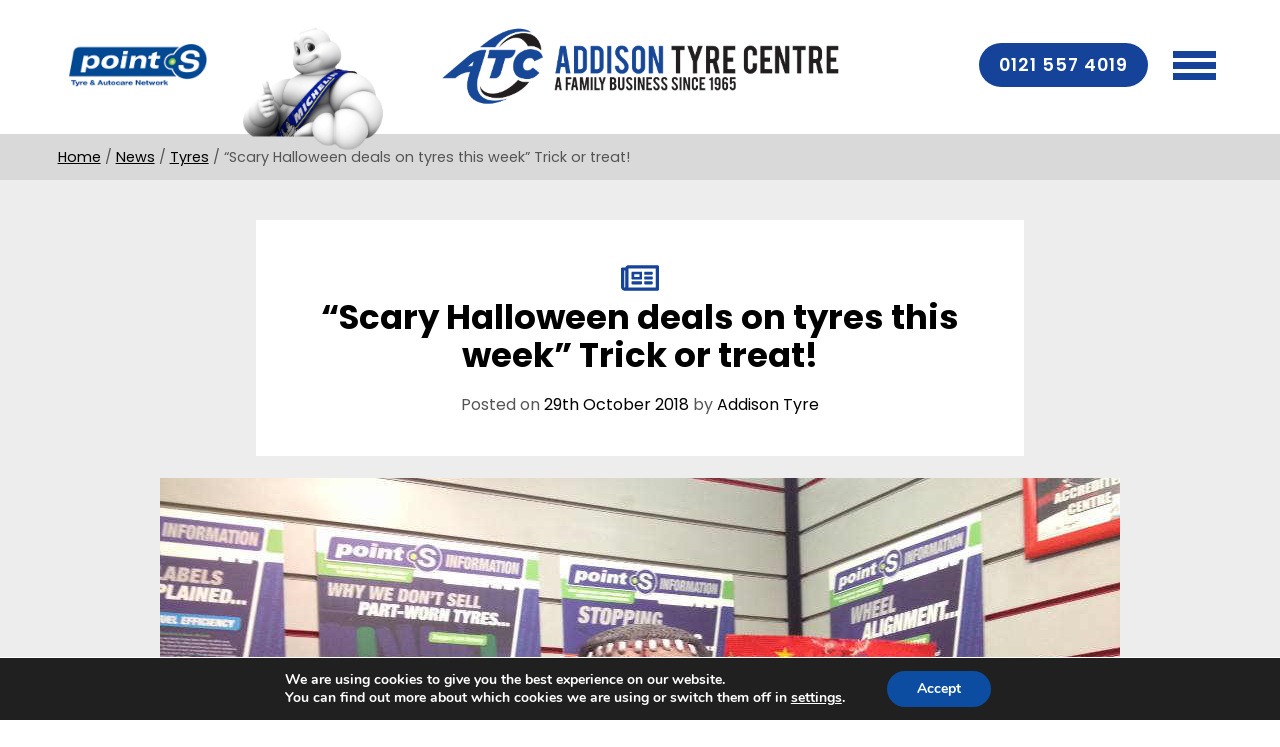

--- FILE ---
content_type: text/html; charset=UTF-8
request_url: https://www.discounttyresuk.co.uk/tyres/scary-halloween-deals-tyres-week-trick-treat/
body_size: 15602
content:
<!doctype html>
<html lang="en-GB">
<head>
	<meta charset="UTF-8">
	<meta name="viewport" content="width=device-width, initial-scale=1">
	<link rel="profile" href="https://gmpg.org/xfn/11">
	<title>&quot;Scary Halloween deals on tyres this week&quot; Trick or treat! - Addison Tyre Centre</title>
	<meta name="author" content="Success Local Limited">
  
  <!-- Google Tag Manager -->
  <script>(function(w,d,s,l,i){w[l]=w[l]||[];w[l].push({'gtm.start':
  new Date().getTime(),event:'gtm.js'});var f=d.getElementsByTagName(s)[0],
  j=d.createElement(s),dl=l!='dataLayer'?'&l='+l:'';j.async=true;j.src=
  'https://www.googletagmanager.com/gtm.js?id='+i+dl;f.parentNode.insertBefore(j,f);
  })(window,document,'script','dataLayer','GTM-M8NGTHF');</script>
  <!-- End Google Tag Manager -->

     <link rel="apple-touch-icon" href="https://www-static.discounttyresuk.co.uk/wp-content/uploads/2019/03/apple-touch-icon@2x.png" />
     
      <link rel="shortcut icon" type="image/vnd.microsoft.icon" href="https://www-static.discounttyresuk.co.uk/wp-content/uploads/2019/03/favicon@2x.ico" />
      
    
  <script type="application/ld+json"> 
    {
      "@context": "http://schema.org",
      "@type": "AutomotiveBusiness",
      
      "legalName": "Addison Tyre Centre",
      
      "url": "https://www.discounttyresuk.co.uk",
      
      "logo": "https://www-static.discounttyresuk.co.uk/wp-content/uploads/2019/02/logo.png",      "address": {
        "@type": "PostalAddress",
        "streetAddress": "52A High Street",        "addressLocality": "Princes End",        "addressRegion": "Tipton",        "postalCode": "DY4 9HP"      },
      "telephone": "0121 557 4019",
      ,
      "openingHours": [
                    "Mo 08:30-17:30",
          
                      "Tu 08:30-17:30",
          
                      "We 08:30-17:30",
          
                      "Th 08:30-17:30",
          
                      "Fr 08:30-17:30",
          
                      "Sa 08:30-16:00",
          
                ],

      "sameAs": [
                "https://x.com/addisontyres",        "https://www.facebook.com/addisontyrecentre",        "https://www.linkedin.com/in/addisontyres/",        "https://www.youtube.com/user/discounttyresuk",                "https://www.instagram.com/addison_tyres/"      ]
    }
    
  </script>
  
	
	  
    
    
  
	<meta name='robots' content='index, follow, max-image-preview:large, max-snippet:-1, max-video-preview:-1' />

	<!-- This site is optimized with the Yoast SEO plugin v25.8 - https://yoast.com/wordpress/plugins/seo/ -->
	<title>&quot;Scary Halloween deals on tyres this week&quot; Trick or treat! - Addison Tyre Centre</title>
	<meta name="description" content="Free sweets with every tyre purchase...Wow!  Ps Yes that&#039;s the boss and yes I am wearing a mask!" />
	<link rel="canonical" href="https://www.discounttyresuk.co.uk/tyres/scary-halloween-deals-tyres-week-trick-treat/" />
	<meta property="og:locale" content="en_GB" />
	<meta property="og:type" content="article" />
	<meta property="og:title" content="&quot;Scary Halloween deals on tyres this week&quot; Trick or treat! - Addison Tyre Centre" />
	<meta property="og:description" content="Free sweets with every tyre purchase...Wow!  Ps Yes that&#039;s the boss and yes I am wearing a mask!" />
	<meta property="og:url" content="https://www.discounttyresuk.co.uk/tyres/scary-halloween-deals-tyres-week-trick-treat/" />
	<meta property="og:site_name" content="Addison Tyre Centre" />
	<meta property="article:publisher" content="https://www.facebook.com/addisontyrecentre" />
	<meta property="article:published_time" content="2018-10-29T06:00:30+00:00" />
	<meta property="article:modified_time" content="2019-03-13T12:59:18+00:00" />
	<meta property="og:image" content="https://www-static.discounttyresuk.co.uk/wp-content/uploads/2018/10/halloween-picture.jpg" />
	<meta property="og:image:width" content="960" />
	<meta property="og:image:height" content="640" />
	<meta property="og:image:type" content="image/jpeg" />
	<meta name="author" content="Addison Tyre" />
	<meta name="twitter:card" content="summary_large_image" />
	<meta name="twitter:label1" content="Written by" />
	<meta name="twitter:data1" content="Addison Tyre" />
	<script type="application/ld+json" class="yoast-schema-graph">{"@context":"https://schema.org","@graph":[{"@type":"Article","@id":"https://www.discounttyresuk.co.uk/tyres/scary-halloween-deals-tyres-week-trick-treat/#article","isPartOf":{"@id":"https://www.discounttyresuk.co.uk/tyres/scary-halloween-deals-tyres-week-trick-treat/"},"author":{"name":"Addison Tyre","@id":"https://www.discounttyresuk.co.uk/#/schema/person/98093f13a3ee8069eebc865129414ccf"},"headline":"&#8220;Scary Halloween deals on tyres this week&#8221; Trick or treat!","datePublished":"2018-10-29T06:00:30+00:00","dateModified":"2019-03-13T12:59:18+00:00","mainEntityOfPage":{"@id":"https://www.discounttyresuk.co.uk/tyres/scary-halloween-deals-tyres-week-trick-treat/"},"wordCount":40,"publisher":{"@id":"https://www.discounttyresuk.co.uk/#organization"},"image":{"@id":"https://www.discounttyresuk.co.uk/tyres/scary-halloween-deals-tyres-week-trick-treat/#primaryimage"},"thumbnailUrl":"https://www.discounttyresuk.co.uk/wp-content/uploads/2018/10/halloween-picture.jpg","keywords":["Tyres tipton"],"articleSection":["Tyres"],"inLanguage":"en-GB"},{"@type":"WebPage","@id":"https://www.discounttyresuk.co.uk/tyres/scary-halloween-deals-tyres-week-trick-treat/","url":"https://www.discounttyresuk.co.uk/tyres/scary-halloween-deals-tyres-week-trick-treat/","name":"\"Scary Halloween deals on tyres this week\" Trick or treat! - Addison Tyre Centre","isPartOf":{"@id":"https://www.discounttyresuk.co.uk/#website"},"primaryImageOfPage":{"@id":"https://www.discounttyresuk.co.uk/tyres/scary-halloween-deals-tyres-week-trick-treat/#primaryimage"},"image":{"@id":"https://www.discounttyresuk.co.uk/tyres/scary-halloween-deals-tyres-week-trick-treat/#primaryimage"},"thumbnailUrl":"https://www.discounttyresuk.co.uk/wp-content/uploads/2018/10/halloween-picture.jpg","datePublished":"2018-10-29T06:00:30+00:00","dateModified":"2019-03-13T12:59:18+00:00","description":"Free sweets with every tyre purchase...Wow! Ps Yes that's the boss and yes I am wearing a mask!","breadcrumb":{"@id":"https://www.discounttyresuk.co.uk/tyres/scary-halloween-deals-tyres-week-trick-treat/#breadcrumb"},"inLanguage":"en-GB","potentialAction":[{"@type":"ReadAction","target":["https://www.discounttyresuk.co.uk/tyres/scary-halloween-deals-tyres-week-trick-treat/"]}]},{"@type":"ImageObject","inLanguage":"en-GB","@id":"https://www.discounttyresuk.co.uk/tyres/scary-halloween-deals-tyres-week-trick-treat/#primaryimage","url":"https://www.discounttyresuk.co.uk/wp-content/uploads/2018/10/halloween-picture.jpg","contentUrl":"https://www.discounttyresuk.co.uk/wp-content/uploads/2018/10/halloween-picture.jpg","width":960,"height":640,"caption":"Halloween"},{"@type":"BreadcrumbList","@id":"https://www.discounttyresuk.co.uk/tyres/scary-halloween-deals-tyres-week-trick-treat/#breadcrumb","itemListElement":[{"@type":"ListItem","position":1,"name":"Home","item":"https://www.discounttyresuk.co.uk/"},{"@type":"ListItem","position":2,"name":"News","item":"https://www.discounttyresuk.co.uk/latest-news/"},{"@type":"ListItem","position":3,"name":"Tyres","item":"https://www.discounttyresuk.co.uk/category/tyres/"},{"@type":"ListItem","position":4,"name":"&#8220;Scary Halloween deals on tyres this week&#8221; Trick or treat!"}]},{"@type":"WebSite","@id":"https://www.discounttyresuk.co.uk/#website","url":"https://www.discounttyresuk.co.uk/","name":"Addison Tyre Centre","description":"From cars, vans, motorcycles and scooters, we stock every tyre imaginable.","publisher":{"@id":"https://www.discounttyresuk.co.uk/#organization"},"potentialAction":[{"@type":"SearchAction","target":{"@type":"EntryPoint","urlTemplate":"https://www.discounttyresuk.co.uk/?s={search_term_string}"},"query-input":{"@type":"PropertyValueSpecification","valueRequired":true,"valueName":"search_term_string"}}],"inLanguage":"en-GB"},{"@type":"Organization","@id":"https://www.discounttyresuk.co.uk/#organization","name":"Addison Tyre Ltd","url":"https://www.discounttyresuk.co.uk/","logo":{"@type":"ImageObject","inLanguage":"en-GB","@id":"https://www.discounttyresuk.co.uk/#/schema/logo/image/","url":"https://www.discounttyresuk.co.uk/wp-content/uploads/2019/02/logo.png","contentUrl":"https://www.discounttyresuk.co.uk/wp-content/uploads/2019/02/logo.png","width":600,"height":117,"caption":"Addison Tyre Ltd"},"image":{"@id":"https://www.discounttyresuk.co.uk/#/schema/logo/image/"},"sameAs":["https://www.facebook.com/addisontyrecentre","https://www.linkedin.com/in/addisontyres/","https://www.youtube.com/user/discounttyresuk"]},{"@type":"Person","@id":"https://www.discounttyresuk.co.uk/#/schema/person/98093f13a3ee8069eebc865129414ccf","name":"Addison Tyre","image":{"@type":"ImageObject","inLanguage":"en-GB","@id":"https://www.discounttyresuk.co.uk/#/schema/person/image/","url":"https://secure.gravatar.com/avatar/efbb81275e7f976b7f2c9c0ea5ec1315c6e50741cad3fe7d24d18e1d706afee8?s=96&d=mm&r=g","contentUrl":"https://secure.gravatar.com/avatar/efbb81275e7f976b7f2c9c0ea5ec1315c6e50741cad3fe7d24d18e1d706afee8?s=96&d=mm&r=g","caption":"Addison Tyre"},"url":"https://www.discounttyresuk.co.uk/author/addisontyres/"}]}</script>
	<!-- / Yoast SEO plugin. -->


<link rel='dns-prefetch' href='//ajax.googleapis.com' />
<link rel='dns-prefetch' href='//www.googletagmanager.com' />
<link rel="alternate" type="application/rss+xml" title="Addison Tyre Centre &raquo; Feed" href="https://www.discounttyresuk.co.uk/feed/" />
<link rel="alternate" type="application/rss+xml" title="Addison Tyre Centre &raquo; Comments Feed" href="https://www.discounttyresuk.co.uk/comments/feed/" />
<link rel="alternate" title="oEmbed (JSON)" type="application/json+oembed" href="https://www.discounttyresuk.co.uk/wp-json/oembed/1.0/embed?url=https%3A%2F%2Fwww.discounttyresuk.co.uk%2Ftyres%2Fscary-halloween-deals-tyres-week-trick-treat%2F" />
<link rel="alternate" title="oEmbed (XML)" type="text/xml+oembed" href="https://www.discounttyresuk.co.uk/wp-json/oembed/1.0/embed?url=https%3A%2F%2Fwww.discounttyresuk.co.uk%2Ftyres%2Fscary-halloween-deals-tyres-week-trick-treat%2F&#038;format=xml" />
<style id='wp-img-auto-sizes-contain-inline-css' type='text/css'>
img:is([sizes=auto i],[sizes^="auto," i]){contain-intrinsic-size:3000px 1500px}
/*# sourceURL=wp-img-auto-sizes-contain-inline-css */
</style>
<style id='wp-emoji-styles-inline-css' type='text/css'>

	img.wp-smiley, img.emoji {
		display: inline !important;
		border: none !important;
		box-shadow: none !important;
		height: 1em !important;
		width: 1em !important;
		margin: 0 0.07em !important;
		vertical-align: -0.1em !important;
		background: none !important;
		padding: 0 !important;
	}
/*# sourceURL=wp-emoji-styles-inline-css */
</style>
<link rel='stylesheet' id='wp-block-library-css' href='https://www.discounttyresuk.co.uk/wp-includes/css/dist/block-library/style.min.css?ver=6.9' type='text/css' media='all' />
<style id='classic-theme-styles-inline-css' type='text/css'>
/*! This file is auto-generated */
.wp-block-button__link{color:#fff;background-color:#32373c;border-radius:9999px;box-shadow:none;text-decoration:none;padding:calc(.667em + 2px) calc(1.333em + 2px);font-size:1.125em}.wp-block-file__button{background:#32373c;color:#fff;text-decoration:none}
/*# sourceURL=/wp-includes/css/classic-themes.min.css */
</style>
<style id='global-styles-inline-css' type='text/css'>
:root{--wp--preset--aspect-ratio--square: 1;--wp--preset--aspect-ratio--4-3: 4/3;--wp--preset--aspect-ratio--3-4: 3/4;--wp--preset--aspect-ratio--3-2: 3/2;--wp--preset--aspect-ratio--2-3: 2/3;--wp--preset--aspect-ratio--16-9: 16/9;--wp--preset--aspect-ratio--9-16: 9/16;--wp--preset--color--black: #000000;--wp--preset--color--cyan-bluish-gray: #abb8c3;--wp--preset--color--white: #ffffff;--wp--preset--color--pale-pink: #f78da7;--wp--preset--color--vivid-red: #cf2e2e;--wp--preset--color--luminous-vivid-orange: #ff6900;--wp--preset--color--luminous-vivid-amber: #fcb900;--wp--preset--color--light-green-cyan: #7bdcb5;--wp--preset--color--vivid-green-cyan: #00d084;--wp--preset--color--pale-cyan-blue: #8ed1fc;--wp--preset--color--vivid-cyan-blue: #0693e3;--wp--preset--color--vivid-purple: #9b51e0;--wp--preset--gradient--vivid-cyan-blue-to-vivid-purple: linear-gradient(135deg,rgb(6,147,227) 0%,rgb(155,81,224) 100%);--wp--preset--gradient--light-green-cyan-to-vivid-green-cyan: linear-gradient(135deg,rgb(122,220,180) 0%,rgb(0,208,130) 100%);--wp--preset--gradient--luminous-vivid-amber-to-luminous-vivid-orange: linear-gradient(135deg,rgb(252,185,0) 0%,rgb(255,105,0) 100%);--wp--preset--gradient--luminous-vivid-orange-to-vivid-red: linear-gradient(135deg,rgb(255,105,0) 0%,rgb(207,46,46) 100%);--wp--preset--gradient--very-light-gray-to-cyan-bluish-gray: linear-gradient(135deg,rgb(238,238,238) 0%,rgb(169,184,195) 100%);--wp--preset--gradient--cool-to-warm-spectrum: linear-gradient(135deg,rgb(74,234,220) 0%,rgb(151,120,209) 20%,rgb(207,42,186) 40%,rgb(238,44,130) 60%,rgb(251,105,98) 80%,rgb(254,248,76) 100%);--wp--preset--gradient--blush-light-purple: linear-gradient(135deg,rgb(255,206,236) 0%,rgb(152,150,240) 100%);--wp--preset--gradient--blush-bordeaux: linear-gradient(135deg,rgb(254,205,165) 0%,rgb(254,45,45) 50%,rgb(107,0,62) 100%);--wp--preset--gradient--luminous-dusk: linear-gradient(135deg,rgb(255,203,112) 0%,rgb(199,81,192) 50%,rgb(65,88,208) 100%);--wp--preset--gradient--pale-ocean: linear-gradient(135deg,rgb(255,245,203) 0%,rgb(182,227,212) 50%,rgb(51,167,181) 100%);--wp--preset--gradient--electric-grass: linear-gradient(135deg,rgb(202,248,128) 0%,rgb(113,206,126) 100%);--wp--preset--gradient--midnight: linear-gradient(135deg,rgb(2,3,129) 0%,rgb(40,116,252) 100%);--wp--preset--font-size--small: 13px;--wp--preset--font-size--medium: 20px;--wp--preset--font-size--large: 36px;--wp--preset--font-size--x-large: 42px;--wp--preset--spacing--20: 0.44rem;--wp--preset--spacing--30: 0.67rem;--wp--preset--spacing--40: 1rem;--wp--preset--spacing--50: 1.5rem;--wp--preset--spacing--60: 2.25rem;--wp--preset--spacing--70: 3.38rem;--wp--preset--spacing--80: 5.06rem;--wp--preset--shadow--natural: 6px 6px 9px rgba(0, 0, 0, 0.2);--wp--preset--shadow--deep: 12px 12px 50px rgba(0, 0, 0, 0.4);--wp--preset--shadow--sharp: 6px 6px 0px rgba(0, 0, 0, 0.2);--wp--preset--shadow--outlined: 6px 6px 0px -3px rgb(255, 255, 255), 6px 6px rgb(0, 0, 0);--wp--preset--shadow--crisp: 6px 6px 0px rgb(0, 0, 0);}:where(.is-layout-flex){gap: 0.5em;}:where(.is-layout-grid){gap: 0.5em;}body .is-layout-flex{display: flex;}.is-layout-flex{flex-wrap: wrap;align-items: center;}.is-layout-flex > :is(*, div){margin: 0;}body .is-layout-grid{display: grid;}.is-layout-grid > :is(*, div){margin: 0;}:where(.wp-block-columns.is-layout-flex){gap: 2em;}:where(.wp-block-columns.is-layout-grid){gap: 2em;}:where(.wp-block-post-template.is-layout-flex){gap: 1.25em;}:where(.wp-block-post-template.is-layout-grid){gap: 1.25em;}.has-black-color{color: var(--wp--preset--color--black) !important;}.has-cyan-bluish-gray-color{color: var(--wp--preset--color--cyan-bluish-gray) !important;}.has-white-color{color: var(--wp--preset--color--white) !important;}.has-pale-pink-color{color: var(--wp--preset--color--pale-pink) !important;}.has-vivid-red-color{color: var(--wp--preset--color--vivid-red) !important;}.has-luminous-vivid-orange-color{color: var(--wp--preset--color--luminous-vivid-orange) !important;}.has-luminous-vivid-amber-color{color: var(--wp--preset--color--luminous-vivid-amber) !important;}.has-light-green-cyan-color{color: var(--wp--preset--color--light-green-cyan) !important;}.has-vivid-green-cyan-color{color: var(--wp--preset--color--vivid-green-cyan) !important;}.has-pale-cyan-blue-color{color: var(--wp--preset--color--pale-cyan-blue) !important;}.has-vivid-cyan-blue-color{color: var(--wp--preset--color--vivid-cyan-blue) !important;}.has-vivid-purple-color{color: var(--wp--preset--color--vivid-purple) !important;}.has-black-background-color{background-color: var(--wp--preset--color--black) !important;}.has-cyan-bluish-gray-background-color{background-color: var(--wp--preset--color--cyan-bluish-gray) !important;}.has-white-background-color{background-color: var(--wp--preset--color--white) !important;}.has-pale-pink-background-color{background-color: var(--wp--preset--color--pale-pink) !important;}.has-vivid-red-background-color{background-color: var(--wp--preset--color--vivid-red) !important;}.has-luminous-vivid-orange-background-color{background-color: var(--wp--preset--color--luminous-vivid-orange) !important;}.has-luminous-vivid-amber-background-color{background-color: var(--wp--preset--color--luminous-vivid-amber) !important;}.has-light-green-cyan-background-color{background-color: var(--wp--preset--color--light-green-cyan) !important;}.has-vivid-green-cyan-background-color{background-color: var(--wp--preset--color--vivid-green-cyan) !important;}.has-pale-cyan-blue-background-color{background-color: var(--wp--preset--color--pale-cyan-blue) !important;}.has-vivid-cyan-blue-background-color{background-color: var(--wp--preset--color--vivid-cyan-blue) !important;}.has-vivid-purple-background-color{background-color: var(--wp--preset--color--vivid-purple) !important;}.has-black-border-color{border-color: var(--wp--preset--color--black) !important;}.has-cyan-bluish-gray-border-color{border-color: var(--wp--preset--color--cyan-bluish-gray) !important;}.has-white-border-color{border-color: var(--wp--preset--color--white) !important;}.has-pale-pink-border-color{border-color: var(--wp--preset--color--pale-pink) !important;}.has-vivid-red-border-color{border-color: var(--wp--preset--color--vivid-red) !important;}.has-luminous-vivid-orange-border-color{border-color: var(--wp--preset--color--luminous-vivid-orange) !important;}.has-luminous-vivid-amber-border-color{border-color: var(--wp--preset--color--luminous-vivid-amber) !important;}.has-light-green-cyan-border-color{border-color: var(--wp--preset--color--light-green-cyan) !important;}.has-vivid-green-cyan-border-color{border-color: var(--wp--preset--color--vivid-green-cyan) !important;}.has-pale-cyan-blue-border-color{border-color: var(--wp--preset--color--pale-cyan-blue) !important;}.has-vivid-cyan-blue-border-color{border-color: var(--wp--preset--color--vivid-cyan-blue) !important;}.has-vivid-purple-border-color{border-color: var(--wp--preset--color--vivid-purple) !important;}.has-vivid-cyan-blue-to-vivid-purple-gradient-background{background: var(--wp--preset--gradient--vivid-cyan-blue-to-vivid-purple) !important;}.has-light-green-cyan-to-vivid-green-cyan-gradient-background{background: var(--wp--preset--gradient--light-green-cyan-to-vivid-green-cyan) !important;}.has-luminous-vivid-amber-to-luminous-vivid-orange-gradient-background{background: var(--wp--preset--gradient--luminous-vivid-amber-to-luminous-vivid-orange) !important;}.has-luminous-vivid-orange-to-vivid-red-gradient-background{background: var(--wp--preset--gradient--luminous-vivid-orange-to-vivid-red) !important;}.has-very-light-gray-to-cyan-bluish-gray-gradient-background{background: var(--wp--preset--gradient--very-light-gray-to-cyan-bluish-gray) !important;}.has-cool-to-warm-spectrum-gradient-background{background: var(--wp--preset--gradient--cool-to-warm-spectrum) !important;}.has-blush-light-purple-gradient-background{background: var(--wp--preset--gradient--blush-light-purple) !important;}.has-blush-bordeaux-gradient-background{background: var(--wp--preset--gradient--blush-bordeaux) !important;}.has-luminous-dusk-gradient-background{background: var(--wp--preset--gradient--luminous-dusk) !important;}.has-pale-ocean-gradient-background{background: var(--wp--preset--gradient--pale-ocean) !important;}.has-electric-grass-gradient-background{background: var(--wp--preset--gradient--electric-grass) !important;}.has-midnight-gradient-background{background: var(--wp--preset--gradient--midnight) !important;}.has-small-font-size{font-size: var(--wp--preset--font-size--small) !important;}.has-medium-font-size{font-size: var(--wp--preset--font-size--medium) !important;}.has-large-font-size{font-size: var(--wp--preset--font-size--large) !important;}.has-x-large-font-size{font-size: var(--wp--preset--font-size--x-large) !important;}
:where(.wp-block-post-template.is-layout-flex){gap: 1.25em;}:where(.wp-block-post-template.is-layout-grid){gap: 1.25em;}
:where(.wp-block-term-template.is-layout-flex){gap: 1.25em;}:where(.wp-block-term-template.is-layout-grid){gap: 1.25em;}
:where(.wp-block-columns.is-layout-flex){gap: 2em;}:where(.wp-block-columns.is-layout-grid){gap: 2em;}
:root :where(.wp-block-pullquote){font-size: 1.5em;line-height: 1.6;}
/*# sourceURL=global-styles-inline-css */
</style>
<link rel='stylesheet' id='responsive-lightbox-swipebox-css' href='https://www.discounttyresuk.co.uk/wp-content/plugins/responsive-lightbox/assets/swipebox/swipebox.min.css?ver=1.5.2' type='text/css' media='all' />
<link rel='stylesheet' id='add-global-styles-css' href='https://www.discounttyresuk.co.uk/wp-content/themes/addisontyres/style.css' type='text/css' media='' />
<link rel='stylesheet' id='add-animation-styles-css' href='https://www.discounttyresuk.co.uk/wp-content/themes/addisontyres/css/animations.min.css' type='text/css' media='' />
<link rel='stylesheet' id='add-owl-carousel-styles-css' href='https://www.discounttyresuk.co.uk/wp-content/themes/addisontyres/css/owl.carousel.min.css' type='text/css' media='' />
<link rel='stylesheet' id='add-bxslider-styles-css' href='https://www.discounttyresuk.co.uk/wp-content/themes/addisontyres/css/jquery.bxslider.css' type='text/css' media='' />
<link rel='stylesheet' id='add-owl-theme-styles-css' href='https://www.discounttyresuk.co.uk/wp-content/themes/addisontyres/css/owl.theme.default.min.css' type='text/css' media='' />
<link rel='stylesheet' id='moove_gdpr_frontend-css' href='https://www.discounttyresuk.co.uk/wp-content/plugins/gdpr-cookie-compliance/dist/styles/gdpr-main.css?ver=5.0.5' type='text/css' media='all' />
<style id='moove_gdpr_frontend-inline-css' type='text/css'>
#moove_gdpr_cookie_modal,#moove_gdpr_cookie_info_bar,.gdpr_cookie_settings_shortcode_content{font-family:&#039;Nunito&#039;,sans-serif}#moove_gdpr_save_popup_settings_button{background-color:#373737;color:#fff}#moove_gdpr_save_popup_settings_button:hover{background-color:#000}#moove_gdpr_cookie_info_bar .moove-gdpr-info-bar-container .moove-gdpr-info-bar-content a.mgbutton,#moove_gdpr_cookie_info_bar .moove-gdpr-info-bar-container .moove-gdpr-info-bar-content button.mgbutton{background-color:#0C4DA2}#moove_gdpr_cookie_modal .moove-gdpr-modal-content .moove-gdpr-modal-footer-content .moove-gdpr-button-holder a.mgbutton,#moove_gdpr_cookie_modal .moove-gdpr-modal-content .moove-gdpr-modal-footer-content .moove-gdpr-button-holder button.mgbutton,.gdpr_cookie_settings_shortcode_content .gdpr-shr-button.button-green{background-color:#0C4DA2;border-color:#0C4DA2}#moove_gdpr_cookie_modal .moove-gdpr-modal-content .moove-gdpr-modal-footer-content .moove-gdpr-button-holder a.mgbutton:hover,#moove_gdpr_cookie_modal .moove-gdpr-modal-content .moove-gdpr-modal-footer-content .moove-gdpr-button-holder button.mgbutton:hover,.gdpr_cookie_settings_shortcode_content .gdpr-shr-button.button-green:hover{background-color:#fff;color:#0C4DA2}#moove_gdpr_cookie_modal .moove-gdpr-modal-content .moove-gdpr-modal-close i,#moove_gdpr_cookie_modal .moove-gdpr-modal-content .moove-gdpr-modal-close span.gdpr-icon{background-color:#0C4DA2;border:1px solid #0C4DA2}#moove_gdpr_cookie_info_bar span.change-settings-button.focus-g,#moove_gdpr_cookie_info_bar span.change-settings-button:focus,#moove_gdpr_cookie_info_bar button.change-settings-button.focus-g,#moove_gdpr_cookie_info_bar button.change-settings-button:focus{-webkit-box-shadow:0 0 1px 3px #0C4DA2;-moz-box-shadow:0 0 1px 3px #0C4DA2;box-shadow:0 0 1px 3px #0C4DA2}#moove_gdpr_cookie_modal .moove-gdpr-modal-content .moove-gdpr-modal-close i:hover,#moove_gdpr_cookie_modal .moove-gdpr-modal-content .moove-gdpr-modal-close span.gdpr-icon:hover,#moove_gdpr_cookie_info_bar span[data-href]>u.change-settings-button{color:#0C4DA2}#moove_gdpr_cookie_modal .moove-gdpr-modal-content .moove-gdpr-modal-left-content #moove-gdpr-menu li.menu-item-selected a span.gdpr-icon,#moove_gdpr_cookie_modal .moove-gdpr-modal-content .moove-gdpr-modal-left-content #moove-gdpr-menu li.menu-item-selected button span.gdpr-icon{color:inherit}#moove_gdpr_cookie_modal .moove-gdpr-modal-content .moove-gdpr-modal-left-content #moove-gdpr-menu li a span.gdpr-icon,#moove_gdpr_cookie_modal .moove-gdpr-modal-content .moove-gdpr-modal-left-content #moove-gdpr-menu li button span.gdpr-icon{color:inherit}#moove_gdpr_cookie_modal .gdpr-acc-link{line-height:0;font-size:0;color:transparent;position:absolute}#moove_gdpr_cookie_modal .moove-gdpr-modal-content .moove-gdpr-modal-close:hover i,#moove_gdpr_cookie_modal .moove-gdpr-modal-content .moove-gdpr-modal-left-content #moove-gdpr-menu li a,#moove_gdpr_cookie_modal .moove-gdpr-modal-content .moove-gdpr-modal-left-content #moove-gdpr-menu li button,#moove_gdpr_cookie_modal .moove-gdpr-modal-content .moove-gdpr-modal-left-content #moove-gdpr-menu li button i,#moove_gdpr_cookie_modal .moove-gdpr-modal-content .moove-gdpr-modal-left-content #moove-gdpr-menu li a i,#moove_gdpr_cookie_modal .moove-gdpr-modal-content .moove-gdpr-tab-main .moove-gdpr-tab-main-content a:hover,#moove_gdpr_cookie_info_bar.moove-gdpr-dark-scheme .moove-gdpr-info-bar-container .moove-gdpr-info-bar-content a.mgbutton:hover,#moove_gdpr_cookie_info_bar.moove-gdpr-dark-scheme .moove-gdpr-info-bar-container .moove-gdpr-info-bar-content button.mgbutton:hover,#moove_gdpr_cookie_info_bar.moove-gdpr-dark-scheme .moove-gdpr-info-bar-container .moove-gdpr-info-bar-content a:hover,#moove_gdpr_cookie_info_bar.moove-gdpr-dark-scheme .moove-gdpr-info-bar-container .moove-gdpr-info-bar-content button:hover,#moove_gdpr_cookie_info_bar.moove-gdpr-dark-scheme .moove-gdpr-info-bar-container .moove-gdpr-info-bar-content span.change-settings-button:hover,#moove_gdpr_cookie_info_bar.moove-gdpr-dark-scheme .moove-gdpr-info-bar-container .moove-gdpr-info-bar-content button.change-settings-button:hover,#moove_gdpr_cookie_info_bar.moove-gdpr-dark-scheme .moove-gdpr-info-bar-container .moove-gdpr-info-bar-content u.change-settings-button:hover,#moove_gdpr_cookie_info_bar span[data-href]>u.change-settings-button,#moove_gdpr_cookie_info_bar.moove-gdpr-dark-scheme .moove-gdpr-info-bar-container .moove-gdpr-info-bar-content a.mgbutton.focus-g,#moove_gdpr_cookie_info_bar.moove-gdpr-dark-scheme .moove-gdpr-info-bar-container .moove-gdpr-info-bar-content button.mgbutton.focus-g,#moove_gdpr_cookie_info_bar.moove-gdpr-dark-scheme .moove-gdpr-info-bar-container .moove-gdpr-info-bar-content a.focus-g,#moove_gdpr_cookie_info_bar.moove-gdpr-dark-scheme .moove-gdpr-info-bar-container .moove-gdpr-info-bar-content button.focus-g,#moove_gdpr_cookie_info_bar.moove-gdpr-dark-scheme .moove-gdpr-info-bar-container .moove-gdpr-info-bar-content a.mgbutton:focus,#moove_gdpr_cookie_info_bar.moove-gdpr-dark-scheme .moove-gdpr-info-bar-container .moove-gdpr-info-bar-content button.mgbutton:focus,#moove_gdpr_cookie_info_bar.moove-gdpr-dark-scheme .moove-gdpr-info-bar-container .moove-gdpr-info-bar-content a:focus,#moove_gdpr_cookie_info_bar.moove-gdpr-dark-scheme .moove-gdpr-info-bar-container .moove-gdpr-info-bar-content button:focus,#moove_gdpr_cookie_info_bar.moove-gdpr-dark-scheme .moove-gdpr-info-bar-container .moove-gdpr-info-bar-content span.change-settings-button.focus-g,span.change-settings-button:focus,button.change-settings-button.focus-g,button.change-settings-button:focus,#moove_gdpr_cookie_info_bar.moove-gdpr-dark-scheme .moove-gdpr-info-bar-container .moove-gdpr-info-bar-content u.change-settings-button.focus-g,#moove_gdpr_cookie_info_bar.moove-gdpr-dark-scheme .moove-gdpr-info-bar-container .moove-gdpr-info-bar-content u.change-settings-button:focus{color:#0C4DA2}#moove_gdpr_cookie_modal .moove-gdpr-branding.focus-g span,#moove_gdpr_cookie_modal .moove-gdpr-modal-content .moove-gdpr-tab-main a.focus-g{color:#0C4DA2}#moove_gdpr_cookie_modal.gdpr_lightbox-hide{display:none}
/*# sourceURL=moove_gdpr_frontend-inline-css */
</style>
<script type="text/javascript" src="https://ajax.googleapis.com/ajax/libs/jquery/1.11.1/jquery.min.js?ver=6.9" id="jquery-js"></script>
<script type="text/javascript" src="https://www.discounttyresuk.co.uk/wp-content/plugins/responsive-lightbox/assets/swipebox/jquery.swipebox.min.js?ver=1.5.2" id="responsive-lightbox-swipebox-js"></script>
<script type="text/javascript" src="https://www.discounttyresuk.co.uk/wp-includes/js/underscore.min.js?ver=1.13.7" id="underscore-js"></script>
<script type="text/javascript" src="https://www.discounttyresuk.co.uk/wp-content/plugins/responsive-lightbox/assets/infinitescroll/infinite-scroll.pkgd.min.js?ver=4.0.1" id="responsive-lightbox-infinite-scroll-js"></script>
<script type="text/javascript" id="responsive-lightbox-js-before">
/* <![CDATA[ */
var rlArgs = {"script":"swipebox","selector":"lightbox","customEvents":"","activeGalleries":true,"animation":true,"hideCloseButtonOnMobile":false,"removeBarsOnMobile":false,"hideBars":false,"hideBarsDelay":5000,"videoMaxWidth":1080,"useSVG":true,"loopAtEnd":false,"woocommerce_gallery":false,"ajaxurl":"https:\/\/www.discounttyresuk.co.uk\/wp-admin\/admin-ajax.php","nonce":"8de0419a58","preview":false,"postId":940,"scriptExtension":false};

//# sourceURL=responsive-lightbox-js-before
/* ]]> */
</script>
<script type="text/javascript" src="https://www.discounttyresuk.co.uk/wp-content/plugins/responsive-lightbox/js/front.js?ver=2.5.2" id="responsive-lightbox-js"></script>
<script type="text/javascript" src="https://www.discounttyresuk.co.uk/wp-content/themes/addisontyres/js/cycle2.js" id="add-cycle2-scripts-js"></script>
<script type="text/javascript" src="https://www.discounttyresuk.co.uk/wp-content/themes/addisontyres/js/fontawesome-all.min.js" id="add-fontawesome-scripts-js"></script>
<script type="text/javascript" src="https://www.discounttyresuk.co.uk/wp-content/themes/addisontyres/js/ac-mobile-nav.js" id="add-nav-scripts-js"></script>
<script type="text/javascript" src="https://www.discounttyresuk.co.uk/wp-content/themes/addisontyres/js/owl.carousel.min.js" id="add-owl-carousel-scripts-js"></script>
<script type="text/javascript" src="https://www.discounttyresuk.co.uk/wp-content/themes/addisontyres/js/jquery.bxslider.js" id="add-bxslider-scripts-js"></script>
<link rel="https://api.w.org/" href="https://www.discounttyresuk.co.uk/wp-json/" /><link rel="alternate" title="JSON" type="application/json" href="https://www.discounttyresuk.co.uk/wp-json/wp/v2/posts/940" /><link rel="EditURI" type="application/rsd+xml" title="RSD" href="https://www.discounttyresuk.co.uk/xmlrpc.php?rsd" />
<meta name="generator" content="WordPress 6.9" />
<link rel='shortlink' href='https://www.discounttyresuk.co.uk/?p=940' />
<meta name="generator" content="Site Kit by Google 1.160.1" /><style>[class*=" icon-oc-"],[class^=icon-oc-]{speak:none;font-style:normal;font-weight:400;font-variant:normal;text-transform:none;line-height:1;-webkit-font-smoothing:antialiased;-moz-osx-font-smoothing:grayscale}.icon-oc-one-com-white-32px-fill:before{content:"901"}.icon-oc-one-com:before{content:"900"}#one-com-icon,.toplevel_page_onecom-wp .wp-menu-image{speak:none;display:flex;align-items:center;justify-content:center;text-transform:none;line-height:1;-webkit-font-smoothing:antialiased;-moz-osx-font-smoothing:grayscale}.onecom-wp-admin-bar-item>a,.toplevel_page_onecom-wp>.wp-menu-name{font-size:16px;font-weight:400;line-height:1}.toplevel_page_onecom-wp>.wp-menu-name img{width:69px;height:9px;}.wp-submenu-wrap.wp-submenu>.wp-submenu-head>img{width:88px;height:auto}.onecom-wp-admin-bar-item>a img{height:7px!important}.onecom-wp-admin-bar-item>a img,.toplevel_page_onecom-wp>.wp-menu-name img{opacity:.8}.onecom-wp-admin-bar-item.hover>a img,.toplevel_page_onecom-wp.wp-has-current-submenu>.wp-menu-name img,li.opensub>a.toplevel_page_onecom-wp>.wp-menu-name img{opacity:1}#one-com-icon:before,.onecom-wp-admin-bar-item>a:before,.toplevel_page_onecom-wp>.wp-menu-image:before{content:'';position:static!important;background-color:rgba(240,245,250,.4);border-radius:102px;width:18px;height:18px;padding:0!important}.onecom-wp-admin-bar-item>a:before{width:14px;height:14px}.onecom-wp-admin-bar-item.hover>a:before,.toplevel_page_onecom-wp.opensub>a>.wp-menu-image:before,.toplevel_page_onecom-wp.wp-has-current-submenu>.wp-menu-image:before{background-color:#76b82a}.onecom-wp-admin-bar-item>a{display:inline-flex!important;align-items:center;justify-content:center}#one-com-logo-wrapper{font-size:4em}#one-com-icon{vertical-align:middle}.imagify-welcome{display:none !important;}</style><!--[if lt IE 9]><script src="https://www.discounttyresuk.co.uk/wp-content/themes/addisontyres/js/default.min.js"></script><script src="https://www.discounttyresuk.co.uk/wp-content/themes/addisontyres/css/animations-ie-fix.css"></script><![endif]--><meta name="generator" content="Elementor 3.33.5; features: e_font_icon_svg, additional_custom_breakpoints; settings: css_print_method-external, google_font-enabled, font_display-swap">

<style type="text/css"></style>
			<style>
				.e-con.e-parent:nth-of-type(n+4):not(.e-lazyloaded):not(.e-no-lazyload),
				.e-con.e-parent:nth-of-type(n+4):not(.e-lazyloaded):not(.e-no-lazyload) * {
					background-image: none !important;
				}
				@media screen and (max-height: 1024px) {
					.e-con.e-parent:nth-of-type(n+3):not(.e-lazyloaded):not(.e-no-lazyload),
					.e-con.e-parent:nth-of-type(n+3):not(.e-lazyloaded):not(.e-no-lazyload) * {
						background-image: none !important;
					}
				}
				@media screen and (max-height: 640px) {
					.e-con.e-parent:nth-of-type(n+2):not(.e-lazyloaded):not(.e-no-lazyload),
					.e-con.e-parent:nth-of-type(n+2):not(.e-lazyloaded):not(.e-no-lazyload) * {
						background-image: none !important;
					}
				}
			</style>
			<style>
.synved-social-resolution-single {
display: inline-block;
}
.synved-social-resolution-normal {
display: inline-block;
}
.synved-social-resolution-hidef {
display: none;
}

@media only screen and (min--moz-device-pixel-ratio: 2),
only screen and (-o-min-device-pixel-ratio: 2/1),
only screen and (-webkit-min-device-pixel-ratio: 2),
only screen and (min-device-pixel-ratio: 2),
only screen and (min-resolution: 2dppx),
only screen and (min-resolution: 192dpi) {
	.synved-social-resolution-normal {
	display: none;
	}
	.synved-social-resolution-hidef {
	display: inline-block;
	}
}
</style>		<style type="text/css" id="wp-custom-css">
			@media only screen and (min-width: 768px) {
	#ts_mainContainer{
		padding: 100px 0 100px;
    margin-bottom: 30px;
	}
}		</style>
		</head>

<body data-rsssl=1 class="wp-singular post-template-default single single-post postid-940 single-format-standard wp-theme-addisontyres elementor-default elementor-kit-4598">

<!-- Google Tag Manager (noscript) -->
<noscript><iframe src="https://www.googletagmanager.com/ns.html?id=GTM-M8NGTHF"
height="0" width="0" style="display:none;visibility:hidden"></iframe></noscript>
<!-- End Google Tag Manager (noscript) -->

<div id="page" class="site">

<header>

    <div class="mobile_long">
        <div class="mobile_menu_section">

    <div class="h_m_i"><span>Menu</span><div class="line"></div><div class="line"></div><div class="line"></div></div>
    <div class="h_m_l">
        <span class="h_m_l_s">&#10005;</span>
        <div class="menu-header-menu-container"><ul id="menu-header-menu" class="menu"><li id="menu-item-1539" class="menu-item menu-item-type-post_type menu-item-object-page menu-item-home menu-item-1539"><a href="https://www.discounttyresuk.co.uk/">Home</a></li>
<li id="menu-item-1552" class="menu-item menu-item-type-post_type menu-item-object-page menu-item-has-children menu-item-1552"><a href="https://www.discounttyresuk.co.uk/tyres/">Tyres</a>
<ul class="sub-menu">
	<li id="menu-item-1874" class="menu-item menu-item-type-post_type menu-item-object-page menu-item-1874"><a href="https://www.discounttyresuk.co.uk/avon-tyres/">Avon Tyres</a></li>
	<li id="menu-item-1878" class="menu-item menu-item-type-post_type menu-item-object-page menu-item-1878"><a href="https://www.discounttyresuk.co.uk/bridgestone-tyres/">Bridgestone Tyres</a></li>
	<li id="menu-item-1882" class="menu-item menu-item-type-post_type menu-item-object-page menu-item-1882"><a href="https://www.discounttyresuk.co.uk/continental-tyres/">Continental Tyres</a></li>
	<li id="menu-item-1881" class="menu-item menu-item-type-post_type menu-item-object-page menu-item-1881"><a href="https://www.discounttyresuk.co.uk/dunlop-tyres/">Dunlop Tyres</a></li>
	<li id="menu-item-1873" class="menu-item menu-item-type-post_type menu-item-object-page menu-item-1873"><a href="https://www.discounttyresuk.co.uk/goodyear-tyres/">Goodyear Tyres</a></li>
	<li id="menu-item-2986" class="menu-item menu-item-type-post_type menu-item-object-page menu-item-2986"><a href="https://www.discounttyresuk.co.uk/kumho-tyres/">Kumho Tyres</a></li>
	<li id="menu-item-1877" class="menu-item menu-item-type-post_type menu-item-object-page menu-item-1877"><a href="https://www.discounttyresuk.co.uk/michelin-tyres/">Michelin Tyres</a></li>
	<li id="menu-item-4833" class="menu-item menu-item-type-post_type menu-item-object-page menu-item-4833"><a href="https://www.discounttyresuk.co.uk/point-s-tyres/">Point S Tyres</a></li>
	<li id="menu-item-1880" class="menu-item menu-item-type-post_type menu-item-object-page menu-item-1880"><a href="https://www.discounttyresuk.co.uk/pirelli-tyres/">Pirelli Tyres</a></li>
	<li id="menu-item-1875" class="menu-item menu-item-type-post_type menu-item-object-page menu-item-1875"><a href="https://www.discounttyresuk.co.uk/yokohama-tyres/">Yokohama Tyres</a></li>
	<li id="menu-item-1879" class="menu-item menu-item-type-post_type menu-item-object-page menu-item-1879"><a href="https://www.discounttyresuk.co.uk/toyo-tyres/">Toyo Tyres</a></li>
</ul>
</li>
<li id="menu-item-1547" class="menu-item menu-item-type-post_type menu-item-object-page menu-item-1547"><a href="https://www.discounttyresuk.co.uk/motorcycle-tyres/">Motorcycle Tyres</a></li>
<li id="menu-item-1555" class="menu-item menu-item-type-post_type menu-item-object-page menu-item-1555"><a href="https://www.discounttyresuk.co.uk/winter-tyres/">Winter Tyres</a></li>
<li id="menu-item-1540" class="menu-item menu-item-type-post_type menu-item-object-page menu-item-1540"><a href="https://www.discounttyresuk.co.uk/4-wheel-alignment/">4 Wheel Alignment</a></li>
<li id="menu-item-1541" class="menu-item menu-item-type-post_type menu-item-object-page menu-item-1541"><a href="https://www.discounttyresuk.co.uk/alloy-wheels/">Alloy Wheels</a></li>
<li id="menu-item-1553" class="menu-item menu-item-type-post_type menu-item-object-page menu-item-1553"><a href="https://www.discounttyresuk.co.uk/wheel-balancing/">Wheel Balancing</a></li>
<li id="menu-item-1554" class="menu-item menu-item-type-post_type menu-item-object-page menu-item-1554"><a href="https://www.discounttyresuk.co.uk/wheel-refurbishment/">Wheel Refurbishment</a></li>
<li id="menu-item-1546" class="menu-item menu-item-type-post_type menu-item-object-page menu-item-1546"><a href="https://www.discounttyresuk.co.uk/locking-wheel-nut-removal/">Locking Wheel Nut Removal</a></li>
<li id="menu-item-1543" class="menu-item menu-item-type-post_type menu-item-object-page menu-item-1543"><a href="https://www.discounttyresuk.co.uk/brakes/">Brakes</a></li>
<li id="menu-item-1542" class="menu-item menu-item-type-post_type menu-item-object-page menu-item-1542"><a href="https://www.discounttyresuk.co.uk/batteries/">Batteries</a></li>
<li id="menu-item-1551" class="menu-item menu-item-type-post_type menu-item-object-page menu-item-1551"><a href="https://www.discounttyresuk.co.uk/tpms/">TPMS</a></li>
<li id="menu-item-2057" class="menu-item menu-item-type-custom menu-item-object-custom menu-item-has-children menu-item-2057"><a href="#">Areas We Cover</a>
<ul class="sub-menu">
	<li id="menu-item-2056" class="menu-item menu-item-type-post_type menu-item-object-page menu-item-2056"><a href="https://www.discounttyresuk.co.uk/dudley/">Dudley</a></li>
	<li id="menu-item-2055" class="menu-item menu-item-type-post_type menu-item-object-page menu-item-2055"><a href="https://www.discounttyresuk.co.uk/west-bromwich/">West Bromwich</a></li>
	<li id="menu-item-2054" class="menu-item menu-item-type-post_type menu-item-object-page menu-item-2054"><a href="https://www.discounttyresuk.co.uk/wednesbury/">Wednesbury</a></li>
	<li id="menu-item-2053" class="menu-item menu-item-type-post_type menu-item-object-page menu-item-2053"><a href="https://www.discounttyresuk.co.uk/tipton/">Tipton</a></li>
</ul>
</li>
<li id="menu-item-1548" class="menu-item menu-item-type-post_type menu-item-object-page current_page_parent menu-item-1548"><a href="https://www.discounttyresuk.co.uk/latest-news/">News</a></li>
<li id="menu-item-3028" class="menu-item menu-item-type-taxonomy menu-item-object-category menu-item-3028"><a href="https://www.discounttyresuk.co.uk/category/fund-raising/">Charity Work</a></li>
<li id="menu-item-1544" class="menu-item menu-item-type-post_type menu-item-object-page menu-item-1544"><a href="https://www.discounttyresuk.co.uk/get-a-quote/">Get A Quote</a></li>
</ul></div>            </div>

</div>    </div>

    <div class="container">

        <div class="header_left">
            <img src="/wp-content/uploads/2019/02/points.jpg" alt="Point S" />
        </div>

        <div class="header_logo">
            <a href="https://www.discounttyresuk.co.uk/" rel="home">
                                <img class="smooth img-fluid" src="https://www-static.discounttyresuk.co.uk/wp-content/uploads/2019/02/logo.png" alt="Addison Tyre Centre" />
            </a>
        </div>

        <div class="header_right">

            <div class="header_menu">
                <div class="mobile_menu_section">

    <div class="h_m_i"><span>Menu</span><div class="line"></div><div class="line"></div><div class="line"></div></div>
    <div class="h_m_l">
        <span class="h_m_l_s">&#10005;</span>
        <div class="menu-header-menu-container"><ul id="menu-header-menu-1" class="menu"><li class="menu-item menu-item-type-post_type menu-item-object-page menu-item-home menu-item-1539"><a href="https://www.discounttyresuk.co.uk/">Home</a></li>
<li class="menu-item menu-item-type-post_type menu-item-object-page menu-item-has-children menu-item-1552"><a href="https://www.discounttyresuk.co.uk/tyres/">Tyres</a>
<ul class="sub-menu">
	<li class="menu-item menu-item-type-post_type menu-item-object-page menu-item-1874"><a href="https://www.discounttyresuk.co.uk/avon-tyres/">Avon Tyres</a></li>
	<li class="menu-item menu-item-type-post_type menu-item-object-page menu-item-1878"><a href="https://www.discounttyresuk.co.uk/bridgestone-tyres/">Bridgestone Tyres</a></li>
	<li class="menu-item menu-item-type-post_type menu-item-object-page menu-item-1882"><a href="https://www.discounttyresuk.co.uk/continental-tyres/">Continental Tyres</a></li>
	<li class="menu-item menu-item-type-post_type menu-item-object-page menu-item-1881"><a href="https://www.discounttyresuk.co.uk/dunlop-tyres/">Dunlop Tyres</a></li>
	<li class="menu-item menu-item-type-post_type menu-item-object-page menu-item-1873"><a href="https://www.discounttyresuk.co.uk/goodyear-tyres/">Goodyear Tyres</a></li>
	<li class="menu-item menu-item-type-post_type menu-item-object-page menu-item-2986"><a href="https://www.discounttyresuk.co.uk/kumho-tyres/">Kumho Tyres</a></li>
	<li class="menu-item menu-item-type-post_type menu-item-object-page menu-item-1877"><a href="https://www.discounttyresuk.co.uk/michelin-tyres/">Michelin Tyres</a></li>
	<li class="menu-item menu-item-type-post_type menu-item-object-page menu-item-4833"><a href="https://www.discounttyresuk.co.uk/point-s-tyres/">Point S Tyres</a></li>
	<li class="menu-item menu-item-type-post_type menu-item-object-page menu-item-1880"><a href="https://www.discounttyresuk.co.uk/pirelli-tyres/">Pirelli Tyres</a></li>
	<li class="menu-item menu-item-type-post_type menu-item-object-page menu-item-1875"><a href="https://www.discounttyresuk.co.uk/yokohama-tyres/">Yokohama Tyres</a></li>
	<li class="menu-item menu-item-type-post_type menu-item-object-page menu-item-1879"><a href="https://www.discounttyresuk.co.uk/toyo-tyres/">Toyo Tyres</a></li>
</ul>
</li>
<li class="menu-item menu-item-type-post_type menu-item-object-page menu-item-1547"><a href="https://www.discounttyresuk.co.uk/motorcycle-tyres/">Motorcycle Tyres</a></li>
<li class="menu-item menu-item-type-post_type menu-item-object-page menu-item-1555"><a href="https://www.discounttyresuk.co.uk/winter-tyres/">Winter Tyres</a></li>
<li class="menu-item menu-item-type-post_type menu-item-object-page menu-item-1540"><a href="https://www.discounttyresuk.co.uk/4-wheel-alignment/">4 Wheel Alignment</a></li>
<li class="menu-item menu-item-type-post_type menu-item-object-page menu-item-1541"><a href="https://www.discounttyresuk.co.uk/alloy-wheels/">Alloy Wheels</a></li>
<li class="menu-item menu-item-type-post_type menu-item-object-page menu-item-1553"><a href="https://www.discounttyresuk.co.uk/wheel-balancing/">Wheel Balancing</a></li>
<li class="menu-item menu-item-type-post_type menu-item-object-page menu-item-1554"><a href="https://www.discounttyresuk.co.uk/wheel-refurbishment/">Wheel Refurbishment</a></li>
<li class="menu-item menu-item-type-post_type menu-item-object-page menu-item-1546"><a href="https://www.discounttyresuk.co.uk/locking-wheel-nut-removal/">Locking Wheel Nut Removal</a></li>
<li class="menu-item menu-item-type-post_type menu-item-object-page menu-item-1543"><a href="https://www.discounttyresuk.co.uk/brakes/">Brakes</a></li>
<li class="menu-item menu-item-type-post_type menu-item-object-page menu-item-1542"><a href="https://www.discounttyresuk.co.uk/batteries/">Batteries</a></li>
<li class="menu-item menu-item-type-post_type menu-item-object-page menu-item-1551"><a href="https://www.discounttyresuk.co.uk/tpms/">TPMS</a></li>
<li class="menu-item menu-item-type-custom menu-item-object-custom menu-item-has-children menu-item-2057"><a href="#">Areas We Cover</a>
<ul class="sub-menu">
	<li class="menu-item menu-item-type-post_type menu-item-object-page menu-item-2056"><a href="https://www.discounttyresuk.co.uk/dudley/">Dudley</a></li>
	<li class="menu-item menu-item-type-post_type menu-item-object-page menu-item-2055"><a href="https://www.discounttyresuk.co.uk/west-bromwich/">West Bromwich</a></li>
	<li class="menu-item menu-item-type-post_type menu-item-object-page menu-item-2054"><a href="https://www.discounttyresuk.co.uk/wednesbury/">Wednesbury</a></li>
	<li class="menu-item menu-item-type-post_type menu-item-object-page menu-item-2053"><a href="https://www.discounttyresuk.co.uk/tipton/">Tipton</a></li>
</ul>
</li>
<li class="menu-item menu-item-type-post_type menu-item-object-page current_page_parent menu-item-1548"><a href="https://www.discounttyresuk.co.uk/latest-news/">News</a></li>
<li class="menu-item menu-item-type-taxonomy menu-item-object-category menu-item-3028"><a href="https://www.discounttyresuk.co.uk/category/fund-raising/">Charity Work</a></li>
<li class="menu-item menu-item-type-post_type menu-item-object-page menu-item-1544"><a href="https://www.discounttyresuk.co.uk/get-a-quote/">Get A Quote</a></li>
</ul></div>            </div>

</div>            </div>

                        <a class="header_phone" href="tel:01215574019" title="Phone Number"><span><i class="fas fa-phone"></i></span> 0121 557 4019</a>

            <img class="header_man" src="https://www.discounttyresuk.co.uk/wp-content/themes/addisontyres/images/man.png" alt="Man" />

        </div>
        
    </div>

</header>

<div id="content" class="site-content">

    <section class="services_top">
        <div class="container">
            <p id="breadcrumbs"><span><span><a href="https://www.discounttyresuk.co.uk/">Home</a></span> / <span><a href="https://www.discounttyresuk.co.uk/latest-news/">News</a></span> / <span><a href="https://www.discounttyresuk.co.uk/category/tyres/">Tyres</a></span> / <span class="breadcrumb_last" aria-current="page">&#8220;Scary Halloween deals on tyres this week&#8221; Trick or treat!</span></span></p>        </div>
    </section>

	<div id="primary" class="content-area pad-top-40 bg--lgrey single-wrapper">
		<main id="main" class="site-main">

		
<article id="post-940" class="container">
  <div class="bg--white single-header entry-header text-center col-8-l center pad-40">
    <span class="fs-1 color--color1"><i class="far fa-newspaper"></i></span>

    <h1 class="entry-title">&#8220;Scary Halloween deals on tyres this week&#8221; Trick or treat!</h1>    <div class="entry-meta">
      <span class="posted-on">Posted on <a href="https://www.discounttyresuk.co.uk/tyres/scary-halloween-deals-tyres-week-trick-treat/" rel="bookmark"><time class="entry-date published updated" datetime="2018-10-29T06:00:30+00:00">29th October 2018</time></a></span><span class="byline"> by <span class="author vcard"><a class="url fn n" href="https://www.discounttyresuk.co.uk/author/addisontyres/">Addison Tyre</a></span></span>    </div><!-- .entry-meta -->
      </div><!-- .entry-header -->

  <br>
  
      <div class="block clear pad-bottom-20 pad-bottom-40-m single_post_thumb">
     
                            <img src="https://www-static.discounttyresuk.co.uk/wp-content/uploads/2018/10/halloween-picture.jpg" class="block clear wp-post-image" alt="&#8220;Scary Halloween deals on tyres th" />
            </div>
  
  <div class="col-9-l center-m pad-bottom-60">
    <div class="row">
      <div class="col-12 col-8-l">

            <div class="entry-content">
              <p><b>By Addison Tyre</b></p>              <p>Free sweets with every tyre purchase&#8230;Wow!</p>
<p>Ps Yes that&#8217;s the boss and yes I am wearing a mask!<span id="more-940"></span></p>
<figure id="attachment_941" aria-describedby="caption-attachment-941" style="width: 300px" class="wp-caption alignleft"><a href="https://www-static.discounttyresuk.co.uk/wp-content/uploads/2014/10/halloween-picture.jpg" data-rel="lightbox-gallery-vRWP6RSo" data-rl_title="" data-rl_caption="" title=""><img fetchpriority="high" decoding="async" class="size-medium wp-image-941" src="https://www-static.discounttyresuk.co.uk/wp-content/uploads/2014/10/halloween-picture-300x200.jpg" alt="Trick or treat!" width="300" height="200" /></a><figcaption id="caption-attachment-941" class="wp-caption-text">Trick or treat!</figcaption></figure>
            </div><!-- .entry-content -->

          <div class="entry-footer font-600">
            <span class="cat-links">Posted in <a href="https://www.discounttyresuk.co.uk/category/tyres/" rel="category tag">Tyres</a></span><span class="tags-links">Tagged <a href="https://www.discounttyresuk.co.uk/tag/tyres-tipton/" rel="tag">Tyres tipton</a></span>          </div><!-- .entry-footer -->
        </div>

        <div class="col-12 col-3-l push-1-l pad-top-20 pad-top-0-l">
          <div class="bg--white pad-20 clear block">
            <p class="font-2 fs-6"><strong>Share this</strong></p>
            <a class="synved-social-button synved-social-button-share synved-social-size-24 synved-social-resolution-single synved-social-provider-twitter nolightbox" data-provider="twitter" target="_blank" rel="nofollow" title="Share on Twitter" href="https://twitter.com/intent/tweet?url=https%3A%2F%2Fwww.discounttyresuk.co.uk%2Ftyres%2Fscary-halloween-deals-tyres-week-trick-treat%2F&#038;text=Hey%20check%20this%20out" style="font-size: 0px;width:24px;height:24px;margin:0;margin-bottom:5px;margin-right:5px"><img alt="twitter" title="Share on Twitter" class="synved-share-image synved-social-image synved-social-image-share" width="24" height="24" style="display: inline;width:24px;height:24px;margin: 0;padding: 0;border: none;box-shadow: none" src="https://www.discounttyresuk.co.uk/wp-content/plugins/social-media-feather/synved-social/image/social/regular/48x48/twitter.png" /></a><a class="synved-social-button synved-social-button-share synved-social-size-24 synved-social-resolution-single synved-social-provider-facebook nolightbox" data-provider="facebook" target="_blank" rel="nofollow" title="Share on Facebook" href="https://www.facebook.com/sharer.php?u=https%3A%2F%2Fwww.discounttyresuk.co.uk%2Ftyres%2Fscary-halloween-deals-tyres-week-trick-treat%2F&#038;t=%E2%80%9CScary%20Halloween%20deals%20on%20tyres%20this%20week%E2%80%9D%20Trick%20or%20treat%21&#038;s=100&#038;p&#091;url&#093;=https%3A%2F%2Fwww.discounttyresuk.co.uk%2Ftyres%2Fscary-halloween-deals-tyres-week-trick-treat%2F&#038;p&#091;images&#093;&#091;0&#093;=https%3A%2F%2Fwww.discounttyresuk.co.uk%2Fwp-content%2Fuploads%2F2018%2F10%2Fhalloween-picture.jpg&#038;p&#091;title&#093;=%E2%80%9CScary%20Halloween%20deals%20on%20tyres%20this%20week%E2%80%9D%20Trick%20or%20treat%21" style="font-size: 0px;width:24px;height:24px;margin:0;margin-bottom:5px;margin-right:5px"><img alt="Facebook" title="Share on Facebook" class="synved-share-image synved-social-image synved-social-image-share" width="24" height="24" style="display: inline;width:24px;height:24px;margin: 0;padding: 0;border: none;box-shadow: none" src="https://www.discounttyresuk.co.uk/wp-content/plugins/social-media-feather/synved-social/image/social/regular/48x48/facebook.png" /></a><a class="synved-social-button synved-social-button-share synved-social-size-24 synved-social-resolution-single synved-social-provider-mail nolightbox" data-provider="mail" rel="nofollow" title="Share by email" href="mailto:?subject=%E2%80%9CScary%20Halloween%20deals%20on%20tyres%20this%20week%E2%80%9D%20Trick%20or%20treat%21&#038;body=Hey%20check%20this%20out:%20https%3A%2F%2Fwww.discounttyresuk.co.uk%2Ftyres%2Fscary-halloween-deals-tyres-week-trick-treat%2F" style="font-size: 0px;width:24px;height:24px;margin:0;margin-bottom:5px"><img alt="mail" title="Share by email" class="synved-share-image synved-social-image synved-social-image-share" width="24" height="24" style="display: inline;width:24px;height:24px;margin: 0;padding: 0;border: none;box-shadow: none" src="https://www.discounttyresuk.co.uk/wp-content/plugins/social-media-feather/synved-social/image/social/regular/48x48/mail.png" /></a>          </div>
          
          <br>
          
          <p class="font-2 fs-6 font-600">News</p>
          <span class="color--color1 article-pin block clear pad-bottom-10"><i class="fas fa-map-marker-alt"></i><a href="https://www.discounttyresuk.co.uk/opening-hours/christmas-and-new-year-opening-hours-2025-2026/">ADDISON TYRES CHRISTMAS AND NEW YEAR OPENING HOURS 2025/2026</a></span><span class="color--color1 article-pin block clear pad-bottom-10"><i class="fas fa-map-marker-alt"></i><a href="https://www.discounttyresuk.co.uk/wheel-alignment/audi-rs3-wheel-alignment-tyre-fitting-by-experts-video/">Audi RS3 Wheel Alignment & Tyre Fitting By Experts Video</a></span><span class="color--color1 article-pin block clear pad-bottom-10"><i class="fas fa-map-marker-alt"></i><a href="https://www.discounttyresuk.co.uk/wheel-alignment/wheel-alignment-experts-at-addison-tyres-book-your-car-in-today/">Wheel Alignment Experts At Addison Tyres, book your car in today...</a></span>        </div>
    </div>
  </div>
  
</article><!-- #post-940 -->

		</main><!-- #main -->
	</div><!-- #primary -->

<aside>

	<div class="aside__grid">

		
		
	</div>

</aside>
	</div><!-- #content -->


<footer>

    <div class="container">

        <div class="footer_section">
            <p class="f_s_title">Sitemap</p>
            <div class="menu-footer-menu-container"><ul id="menu-footer-menu" class="menu"><li id="menu-item-1558" class="menu-item menu-item-type-post_type menu-item-object-page menu-item-home menu-item-1558"><a href="https://www.discounttyresuk.co.uk/">Home</a></li>
<li id="menu-item-1571" class="menu-item menu-item-type-post_type menu-item-object-page menu-item-1571"><a href="https://www.discounttyresuk.co.uk/tyres/">Tyres</a></li>
<li id="menu-item-1566" class="menu-item menu-item-type-post_type menu-item-object-page menu-item-1566"><a href="https://www.discounttyresuk.co.uk/motorcycle-tyres/">Motorcycle Tyres</a></li>
<li id="menu-item-1574" class="menu-item menu-item-type-post_type menu-item-object-page menu-item-1574"><a href="https://www.discounttyresuk.co.uk/winter-tyres/">Winter Tyres</a></li>
<li id="menu-item-1559" class="menu-item menu-item-type-post_type menu-item-object-page menu-item-1559"><a href="https://www.discounttyresuk.co.uk/4-wheel-alignment/">4 Wheel Alignment</a></li>
<li id="menu-item-1560" class="menu-item menu-item-type-post_type menu-item-object-page menu-item-1560"><a href="https://www.discounttyresuk.co.uk/alloy-wheels/">Alloy Wheels</a></li>
<li id="menu-item-1572" class="menu-item menu-item-type-post_type menu-item-object-page menu-item-1572"><a href="https://www.discounttyresuk.co.uk/wheel-balancing/">Wheel Balancing</a></li>
<li id="menu-item-3483" class="menu-item menu-item-type-post_type menu-item-object-page menu-item-3483"><a href="https://www.discounttyresuk.co.uk/wheel-refurbishment/">Wheel Refurbishment</a></li>
<li id="menu-item-3482" class="menu-item menu-item-type-post_type menu-item-object-page menu-item-3482"><a href="https://www.discounttyresuk.co.uk/locking-wheel-nut-removal/">Locking Wheel Nut Removal</a></li>
<li id="menu-item-1562" class="menu-item menu-item-type-post_type menu-item-object-page menu-item-1562"><a href="https://www.discounttyresuk.co.uk/brakes/">Brakes</a></li>
<li id="menu-item-3484" class="menu-item menu-item-type-post_type menu-item-object-page menu-item-3484"><a href="https://www.discounttyresuk.co.uk/batteries/">Batteries</a></li>
<li id="menu-item-3485" class="menu-item menu-item-type-post_type menu-item-object-page menu-item-3485"><a href="https://www.discounttyresuk.co.uk/tpms/">TPMS</a></li>
<li id="menu-item-1563" class="menu-item menu-item-type-post_type menu-item-object-page menu-item-1563"><a href="https://www.discounttyresuk.co.uk/get-a-quote/">Get A Quote</a></li>
<li id="menu-item-1567" class="menu-item menu-item-type-post_type menu-item-object-page current_page_parent menu-item-1567"><a href="https://www.discounttyresuk.co.uk/latest-news/">News</a></li>
<li id="menu-item-3486" class="menu-item menu-item-type-taxonomy menu-item-object-category menu-item-3486"><a href="https://www.discounttyresuk.co.uk/category/fund-raising/">Charity Work</a></li>
<li id="menu-item-1569" class="menu-item menu-item-type-post_type menu-item-object-page menu-item-1569"><a href="https://www.discounttyresuk.co.uk/sitemap/">Sitemap</a></li>
<li id="menu-item-1568" class="menu-item menu-item-type-post_type menu-item-object-page menu-item-1568"><a href="https://www.discounttyresuk.co.uk/privacy-cookies-policy/">Privacy &#038; Cookies Policy</a></li>
<li id="menu-item-3487" class="menu-item menu-item-type-post_type menu-item-object-page menu-item-3487"><a href="https://www.discounttyresuk.co.uk/tipton/">Tipton</a></li>
<li id="menu-item-3488" class="menu-item menu-item-type-post_type menu-item-object-page menu-item-3488"><a href="https://www.discounttyresuk.co.uk/wednesbury/">Wednesbury</a></li>
<li id="menu-item-3489" class="menu-item menu-item-type-post_type menu-item-object-page menu-item-3489"><a href="https://www.discounttyresuk.co.uk/west-bromwich/">West Bromwich</a></li>
<li id="menu-item-3490" class="menu-item menu-item-type-post_type menu-item-object-page menu-item-3490"><a href="https://www.discounttyresuk.co.uk/dudley/">Dudley</a></li>
</ul></div>        </div>

        <div class="footer_section">
            <p class="f_s_title">Address</p>
            <ul>
                <li>52A High Street</li>                 <li>Princes End</li>                <li>Tipton</li>                <li>DY4 9HP</li>            </ul>
        </div>

        <div class="footer_section">
            <p class="f_s_title">Contact</p>

                        <a class="footer_phone" href="tel:01215574019" title="Phone Number">0121 557 4019</a>
            <br>
                        <a class="footer_phone_2" href="tel:" title="Phone Number"></a>

        </div>

        <div class="footer_section">
            <p class="f_s_title">Web Info</p>
            <p>&copy; 2026 Addison Tyre Centre - All Rights Reserved. Registered in England No. 05213285. Website & Marketing by Success Local Limited.</p>

            <div class="f_s_social">
                <p><b>Follow us</b></p>
                                <a target="_blank" class="facebook" href="https://www.facebook.com/addisontyrecentre" title="Facebook"><i class="fab fa-facebook-f"></i></a>                <a target="_blank" class="twitter" href="https://x.com/addisontyres" title="Twitter"><i class="fab fa-twitter"></i></i></a>                                <a target="_blank" class="linkedin" href="https://www.linkedin.com/in/addisontyres/" title="Linkedin"><i class="fab fa-linkedin-in"></i></a>                <a target="_blank" class="youtube" href="https://www.youtube.com/user/discounttyresuk" title="Youtube"><i class="fab fa-youtube"></i></a>                <a target="_blank" class="instagram" href="https://www.instagram.com/addison_tyres/" title="Instagram"><i class="fab fa-instagram"></i></a>            </div>

        </div>

    </div>

    <link href="https://fonts.googleapis.com/css?family=Poppins:300,400,500,600,700" rel="stylesheet">

</footer>

<!-- #page -->
<script type="speculationrules">
{"prefetch":[{"source":"document","where":{"and":[{"href_matches":"/*"},{"not":{"href_matches":["/wp-*.php","/wp-admin/*","/wp-content/uploads/*","/wp-content/*","/wp-content/plugins/*","/wp-content/themes/addisontyres/*","/*\\?(.+)"]}},{"not":{"selector_matches":"a[rel~=\"nofollow\"]"}},{"not":{"selector_matches":".no-prefetch, .no-prefetch a"}}]},"eagerness":"conservative"}]}
</script>

	<!--copyscapeskip-->
	<aside id="moove_gdpr_cookie_info_bar" class="moove-gdpr-info-bar-hidden moove-gdpr-align-center moove-gdpr-dark-scheme gdpr_infobar_postion_bottom" aria-label="GDPR Cookie Banner" style="display: none;">
	<div class="moove-gdpr-info-bar-container">
		<div class="moove-gdpr-info-bar-content">
		
<div class="moove-gdpr-cookie-notice">
  <p>We are using cookies to give you the best experience on our website.</p><p>You can find out more about which cookies we are using or switch them off in <button  aria-haspopup="true" data-href="#moove_gdpr_cookie_modal" class="change-settings-button">settings</button>.</p></div>
<!--  .moove-gdpr-cookie-notice -->
		
<div class="moove-gdpr-button-holder">
			<button class="mgbutton moove-gdpr-infobar-allow-all gdpr-fbo-0" aria-label="Accept" >Accept</button>
		</div>
<!--  .button-container -->
		</div>
		<!-- moove-gdpr-info-bar-content -->
	</div>
	<!-- moove-gdpr-info-bar-container -->
	</aside>
	<!-- #moove_gdpr_cookie_info_bar -->
	<!--/copyscapeskip-->
			<script>
				const lazyloadRunObserver = () => {
					const lazyloadBackgrounds = document.querySelectorAll( `.e-con.e-parent:not(.e-lazyloaded)` );
					const lazyloadBackgroundObserver = new IntersectionObserver( ( entries ) => {
						entries.forEach( ( entry ) => {
							if ( entry.isIntersecting ) {
								let lazyloadBackground = entry.target;
								if( lazyloadBackground ) {
									lazyloadBackground.classList.add( 'e-lazyloaded' );
								}
								lazyloadBackgroundObserver.unobserve( entry.target );
							}
						});
					}, { rootMargin: '200px 0px 200px 0px' } );
					lazyloadBackgrounds.forEach( ( lazyloadBackground ) => {
						lazyloadBackgroundObserver.observe( lazyloadBackground );
					} );
				};
				const events = [
					'DOMContentLoaded',
					'elementor/lazyload/observe',
				];
				events.forEach( ( event ) => {
					document.addEventListener( event, lazyloadRunObserver );
				} );
			</script>
			<link rel='stylesheet' id='ctcreative-edits-css' href='https://www.discounttyresuk.co.uk/wp-content/plugins/navigation_jhac/assets/styles.css' type='text/css' media='all' />
<script type="text/javascript" src="https://www.discounttyresuk.co.uk/wp-content/themes/addisontyres/js/min/scripts-min.js" id="add-global-scripts-js"></script>
<script type="text/javascript" src="https://www.discounttyresuk.co.uk/wp-content/themes/addisontyres/js/css3-animate-it.js" id="add-animation-scripts-js"></script>
<script type="text/javascript" id="moove_gdpr_frontend-js-extra">
/* <![CDATA[ */
var moove_frontend_gdpr_scripts = {"ajaxurl":"https://www.discounttyresuk.co.uk/wp-admin/admin-ajax.php","post_id":"940","plugin_dir":"https://www.discounttyresuk.co.uk/wp-content/plugins/gdpr-cookie-compliance","show_icons":"all","is_page":"","ajax_cookie_removal":"false","strict_init":"2","enabled_default":{"strict":1,"third_party":0,"advanced":0,"performance":0,"preference":0},"geo_location":"false","force_reload":"false","is_single":"1","hide_save_btn":"false","current_user":"0","cookie_expiration":"365","script_delay":"2000","close_btn_action":"1","close_btn_rdr":"","scripts_defined":"{\"cache\":true,\"header\":\"\",\"body\":\"\",\"footer\":\"\",\"thirdparty\":{\"header\":\"\",\"body\":\"\",\"footer\":\"\"},\"strict\":{\"header\":\"\",\"body\":\"\",\"footer\":\"\"},\"advanced\":{\"header\":\"\",\"body\":\"\",\"footer\":\"\"}}","gdpr_scor":"true","wp_lang":"","wp_consent_api":"false","gdpr_nonce":"d40b9b2db0"};
//# sourceURL=moove_gdpr_frontend-js-extra
/* ]]> */
</script>
<script type="text/javascript" src="https://www.discounttyresuk.co.uk/wp-content/plugins/gdpr-cookie-compliance/dist/scripts/main.js?ver=5.0.5" id="moove_gdpr_frontend-js"></script>
<script type="text/javascript" id="moove_gdpr_frontend-js-after">
/* <![CDATA[ */
var gdpr_consent__strict = "false"
var gdpr_consent__thirdparty = "false"
var gdpr_consent__advanced = "false"
var gdpr_consent__performance = "false"
var gdpr_consent__preference = "false"
var gdpr_consent__cookies = ""
//# sourceURL=moove_gdpr_frontend-js-after
/* ]]> */
</script>
<script type="text/javascript" src="https://www.discounttyresuk.co.uk/wp-content/plugins/navigation_jhac/assets/scripts.js" id="ctcreative-boilerplate-libraries-js"></script>
<script id="wp-emoji-settings" type="application/json">
{"baseUrl":"https://s.w.org/images/core/emoji/17.0.2/72x72/","ext":".png","svgUrl":"https://s.w.org/images/core/emoji/17.0.2/svg/","svgExt":".svg","source":{"concatemoji":"https://www.discounttyresuk.co.uk/wp-includes/js/wp-emoji-release.min.js?ver=6.9"}}
</script>
<script type="module">
/* <![CDATA[ */
/*! This file is auto-generated */
const a=JSON.parse(document.getElementById("wp-emoji-settings").textContent),o=(window._wpemojiSettings=a,"wpEmojiSettingsSupports"),s=["flag","emoji"];function i(e){try{var t={supportTests:e,timestamp:(new Date).valueOf()};sessionStorage.setItem(o,JSON.stringify(t))}catch(e){}}function c(e,t,n){e.clearRect(0,0,e.canvas.width,e.canvas.height),e.fillText(t,0,0);t=new Uint32Array(e.getImageData(0,0,e.canvas.width,e.canvas.height).data);e.clearRect(0,0,e.canvas.width,e.canvas.height),e.fillText(n,0,0);const a=new Uint32Array(e.getImageData(0,0,e.canvas.width,e.canvas.height).data);return t.every((e,t)=>e===a[t])}function p(e,t){e.clearRect(0,0,e.canvas.width,e.canvas.height),e.fillText(t,0,0);var n=e.getImageData(16,16,1,1);for(let e=0;e<n.data.length;e++)if(0!==n.data[e])return!1;return!0}function u(e,t,n,a){switch(t){case"flag":return n(e,"\ud83c\udff3\ufe0f\u200d\u26a7\ufe0f","\ud83c\udff3\ufe0f\u200b\u26a7\ufe0f")?!1:!n(e,"\ud83c\udde8\ud83c\uddf6","\ud83c\udde8\u200b\ud83c\uddf6")&&!n(e,"\ud83c\udff4\udb40\udc67\udb40\udc62\udb40\udc65\udb40\udc6e\udb40\udc67\udb40\udc7f","\ud83c\udff4\u200b\udb40\udc67\u200b\udb40\udc62\u200b\udb40\udc65\u200b\udb40\udc6e\u200b\udb40\udc67\u200b\udb40\udc7f");case"emoji":return!a(e,"\ud83e\u1fac8")}return!1}function f(e,t,n,a){let r;const o=(r="undefined"!=typeof WorkerGlobalScope&&self instanceof WorkerGlobalScope?new OffscreenCanvas(300,150):document.createElement("canvas")).getContext("2d",{willReadFrequently:!0}),s=(o.textBaseline="top",o.font="600 32px Arial",{});return e.forEach(e=>{s[e]=t(o,e,n,a)}),s}function r(e){var t=document.createElement("script");t.src=e,t.defer=!0,document.head.appendChild(t)}a.supports={everything:!0,everythingExceptFlag:!0},new Promise(t=>{let n=function(){try{var e=JSON.parse(sessionStorage.getItem(o));if("object"==typeof e&&"number"==typeof e.timestamp&&(new Date).valueOf()<e.timestamp+604800&&"object"==typeof e.supportTests)return e.supportTests}catch(e){}return null}();if(!n){if("undefined"!=typeof Worker&&"undefined"!=typeof OffscreenCanvas&&"undefined"!=typeof URL&&URL.createObjectURL&&"undefined"!=typeof Blob)try{var e="postMessage("+f.toString()+"("+[JSON.stringify(s),u.toString(),c.toString(),p.toString()].join(",")+"));",a=new Blob([e],{type:"text/javascript"});const r=new Worker(URL.createObjectURL(a),{name:"wpTestEmojiSupports"});return void(r.onmessage=e=>{i(n=e.data),r.terminate(),t(n)})}catch(e){}i(n=f(s,u,c,p))}t(n)}).then(e=>{for(const n in e)a.supports[n]=e[n],a.supports.everything=a.supports.everything&&a.supports[n],"flag"!==n&&(a.supports.everythingExceptFlag=a.supports.everythingExceptFlag&&a.supports[n]);var t;a.supports.everythingExceptFlag=a.supports.everythingExceptFlag&&!a.supports.flag,a.supports.everything||((t=a.source||{}).concatemoji?r(t.concatemoji):t.wpemoji&&t.twemoji&&(r(t.twemoji),r(t.wpemoji)))});
//# sourceURL=https://www.discounttyresuk.co.uk/wp-includes/js/wp-emoji-loader.min.js
/* ]]> */
</script>

    
	<!--copyscapeskip-->
	<!-- V1 -->
	<dialog id="moove_gdpr_cookie_modal" class="gdpr_lightbox-hide" aria-modal="true" aria-label="GDPR Settings Screen">
	<div class="moove-gdpr-modal-content moove-clearfix logo-position-left moove_gdpr_modal_theme_v1">
		    
		<button class="moove-gdpr-modal-close" autofocus aria-label="Close GDPR Cookie Settings">
			<span class="gdpr-sr-only">Close GDPR Cookie Settings</span>
			<span class="gdpr-icon moovegdpr-arrow-close"></span>
		</button>
				<div class="moove-gdpr-modal-left-content">
		
<div class="moove-gdpr-company-logo-holder">
	<img src="https://www.discounttyresuk.co.uk/wp-content/plugins/gdpr-cookie-compliance/dist/images/gdpr-logo.png" alt="Addison Tyre Centre"   width="350"  height="233"  class="img-responsive" />
</div>
<!--  .moove-gdpr-company-logo-holder -->
		<ul id="moove-gdpr-menu">
			
<li class="menu-item-on menu-item-privacy_overview menu-item-selected">
	<button data-href="#privacy_overview" class="moove-gdpr-tab-nav" aria-label="Privacy Overview">
	<span class="gdpr-nav-tab-title">Privacy Overview</span>
	</button>
</li>

	<li class="menu-item-strict-necessary-cookies menu-item-off">
	<button data-href="#strict-necessary-cookies" class="moove-gdpr-tab-nav" aria-label="Strictly Necessary Cookies">
		<span class="gdpr-nav-tab-title">Strictly Necessary Cookies</span>
	</button>
	</li>





		</ul>
		
<div class="moove-gdpr-branding-cnt">
			<a href="https://wordpress.org/plugins/gdpr-cookie-compliance/" rel="noopener noreferrer" target="_blank" class='moove-gdpr-branding'>Powered by&nbsp; <span>GDPR Cookie Compliance</span></a>
		</div>
<!--  .moove-gdpr-branding -->
		</div>
		<!--  .moove-gdpr-modal-left-content -->
		<div class="moove-gdpr-modal-right-content">
		<div class="moove-gdpr-modal-title">
			 
		</div>
		<!-- .moove-gdpr-modal-ritle -->
		<div class="main-modal-content">

			<div class="moove-gdpr-tab-content">
			
<div id="privacy_overview" class="moove-gdpr-tab-main">
		<span class="tab-title">Privacy Overview</span>
		<div class="moove-gdpr-tab-main-content">
	<p>This website uses cookies so that we can provide you with the best user experience possible. Cookie information is stored in your browser and performs functions such as recognising you when you return to our website and helping our team to understand which sections of the website you find most interesting and useful.</p>
		</div>
	<!--  .moove-gdpr-tab-main-content -->

</div>
<!-- #privacy_overview -->
			
  <div id="strict-necessary-cookies" class="moove-gdpr-tab-main" style="display:none">
    <span class="tab-title">Strictly Necessary Cookies</span>
    <div class="moove-gdpr-tab-main-content">
      <p>Strictly Necessary Cookie should be enabled at all times so that we can save your preferences for cookie settings.</p>
      <div class="moove-gdpr-status-bar ">
        <div class="gdpr-cc-form-wrap">
          <div class="gdpr-cc-form-fieldset">
            <label class="cookie-switch" for="moove_gdpr_strict_cookies">    
              <span class="gdpr-sr-only">Enable or Disable Cookies</span>        
              <input type="checkbox" aria-label="Strictly Necessary Cookies"  value="check" name="moove_gdpr_strict_cookies" id="moove_gdpr_strict_cookies">
              <span class="cookie-slider cookie-round gdpr-sr" data-text-enable="Enabled" data-text-disabled="Disabled">
                <span class="gdpr-sr-label">
                  <span class="gdpr-sr-enable">Enabled</span>
                  <span class="gdpr-sr-disable">Disabled</span>
                </span>
              </span>
            </label>
          </div>
          <!-- .gdpr-cc-form-fieldset -->
        </div>
        <!-- .gdpr-cc-form-wrap -->
      </div>
      <!-- .moove-gdpr-status-bar -->
                                              
    </div>
    <!--  .moove-gdpr-tab-main-content -->
  </div>
  <!-- #strict-necesarry-cookies -->
			
			
									
			</div>
			<!--  .moove-gdpr-tab-content -->
		</div>
		<!--  .main-modal-content -->
		<div class="moove-gdpr-modal-footer-content">
			<div class="moove-gdpr-button-holder">
						<button class="mgbutton moove-gdpr-modal-allow-all button-visible" aria-label="Enable All">Enable All</button>
								<button class="mgbutton moove-gdpr-modal-save-settings button-visible" aria-label="Save Settings">Save Settings</button>
				</div>
<!--  .moove-gdpr-button-holder -->
		</div>
		<!--  .moove-gdpr-modal-footer-content -->
		</div>
		<!--  .moove-gdpr-modal-right-content -->

		<div class="moove-clearfix"></div>

	</div>
	<!--  .moove-gdpr-modal-content -->
	</dialog>
	<!-- #moove_gdpr_cookie_modal -->
	<!--/copyscapeskip-->
<script id="ocvars">var ocSiteMeta = {plugins: {"a3e4aa5d9179da09d8af9b6802f861a8": 1,"2c9812363c3c947e61f043af3c9852d0": 0,"22377cb5d99c85211cad20259e39501c": 0,"b904efd4c2b650207df23db3e5b40c86": 0,"a3fe9dc9824eccbd72b7e5263258ab2c": 1}}</script></body></html>

--- FILE ---
content_type: text/css
request_url: https://www.discounttyresuk.co.uk/wp-content/themes/addisontyres/style.css
body_size: 16964
content:
/*!
Theme Name: Addison Tyres
Theme URI: https://www.discounttyresuk.co.uk
Author: Success Local Limited
Author URI: https://www.successlocal.co.uk
Description: Bespoke WordPress Theme for Addison Tyres.
Version: 1.0.0
License: GNU General Public License v2 or later
License URI: LICENSE
Text Domain: Success Local Limited
Tags: custom-background, custom-logo, custom-menu, featured-images, threaded-comments, translation-ready

This theme, like WordPress, is licensed under the GPL.
Use it to make something cool, have fun, and share what you've learned with others.

Success Local is based on Underscores https://underscores.me/, (C) 2012-2016 Automattic, Inc.
Underscores is distributed under the terms of the GNU GPL v2 or later.

Normalizing styles have been helped along thanks to the fine work of
Nicolas Gallagher and Jonathan Neal https://necolas.github.io/normalize.css/
*/*,*:before,*:after{box-sizing:border-box}html{font-family:sans-serif;-ms-text-size-adjust:100%;-webkit-text-size-adjust:100%}html,button,input,select,textarea{font-family:inherit}article,aside,details,figcaption,figure,footer,header,main,menu,nav,section,summary{display:block}body,form,fieldset,legend,input,select,textarea,button{margin:0}audio:not([controls]){display:none;height:0}audio,canvas,progress,video{display:inline-block}progress{vertical-align:baseline}[hidden],template{display:none}img{border-style:none;max-width:100%;height:auto}svg:not(:root){overflow:hidden}.alignright{float:right}body{font-family:"Poppins",sans-serif;font-size:16px;font-size:1rem;line-height:22px;line-height:1.375rem;color:#555;font-weight:400;background:#fff}p{margin:0 0 20px 0}a{color:#000;text-decoration:none;background-color:transparent;-webkit-text-decoration-skip:objects}a:active,a:hover{color:#000;outline-width:0;text-decoration:none}p a{text-decoration:underline}h1,h2,#callback .gform_title,h3,h4,h5,h6{font-family:"Poppins",sans-serif;margin:0}h1,.fs-1{font-size:34px;font-size:2.125rem;line-height:38px;line-height:2.375rem}h2,#callback .gform_title,.fs-2{font-size:30px;font-size:1.875rem;line-height:38px;line-height:2.375rem}h3,.fs-3{font-size:22px;font-size:1.375rem;line-height:28px;line-height:1.75rem}h4,.fs-4{font-size:18px;font-size:1.125rem;line-height:24px;line-height:1.5rem}h5,.fs-5{font-size:16px;font-size:1rem;line-height:22px;line-height:1.375rem}h6,.fs-6{font-size:14px;font-size:.875rem;line-height:20px;line-height:1.25rem}h1{margin-bottom:20px;color:#000;font-weight:700}h2,#callback .gform_title{margin-bottom:20px;color:#000;font-weight:700}h3{margin-bottom:20px;color:#000;font-weight:700}h4{margin-bottom:20px;color:#000;font-weight:700}h5{margin-bottom:20px;color:#000;font-weight:700}h6{margin-bottom:20px;color:#000;font-weight:500}b,strong,.strong{font-weight:700}em,.em{font-style:italic}abbr[title],.abbr[title]{border-bottom:none;text-decoration:underline;-webkit-text-decoration:underline dotted;text-decoration:underline dotted}dfn{font-style:italic}small,.small{font-size:13px;font-size:.8125rem;line-height:16px;line-height:1rem}mark,.mark{background-color:#ff0;color:#000}sub,.sub,sup,.sup{font-size:75%;line-height:0;position:relative;vertical-align:baseline}sub,.sub{bottom:-0.25em}sup,.sup{top:-0.5em}del,.del{text-decoration:line-through}figure{margin:1em 40px}hr,.hr{box-sizing:content-box;height:1px;background:#eee;border:0;margin-top:20px;margin-bottom:20px}.font-2{font-family:"Poppins",sans-serif}ul,ol{margin:20px 0;padding:0 0 0 20px}dl:before,dl:after{content:" ";display:table}dl:after{clear:both}dl dt{float:left;width:25%;display:block;font-weight:400}dl dd{overflow:hidden;display:block}blockquote,.blockquote{font-family:sans-serif;font-weight:400;font-style:italic;margin:20px 0}blockquote p,.blockquote p{font-size:22px;font-size:1.375rem;line-height:28px;line-height:1.75rem;margin-bottom:20px}blockquote cite,.blockquote cite{font-size:13px;font-size:.8125rem;line-height:19px;line-height:1.1875rem;font-weight:700;font-style:normal}caption{font-size:inherit;line-height:normal;font-weight:700;text-align:left;padding:10px;border-bottom:1px solid #d7d7d7}table{font-size:14px;font-size:.875rem;border-collapse:collapse;border-spacing:0;width:100%;margin:0;text-align:left}table thead td,table thead th,table tbody td,table tbody th,table tfoot td,table tfoot th{color:#585858;padding:10px;border-bottom:1px solid #e9e9e9}code,kbd,pre,samp{font-size:13px;font-size:.8125rem;line-height:18px;line-height:1.125rem;word-wrap:break-word;font-family:monospace,monospace;color:#000;background-color:rgba(0,0,0,0);font-weight:normal;padding:0;white-space:pre-wrap}pre{padding:10px;overflow:auto;border:1px solid #d7d7d7}fieldset{border:1px solid #c0c0c0;margin:0 2px;padding:0.35em 0.625em 0.75em}legend{box-sizing:border-box;color:inherit;display:table;max-width:100%;padding:0;white-space:normal}label,button,input,optgroup,select,textarea{color:#000;font:inherit;margin:0;border-radius:0}[type="text"],[type="email"],[type="password"],[type="tel"],[type="number"],[type="date"]{height:36px;padding:10px;background-color:#fff;border:1px solid #ccc;-webkit-appearance:none;-moz-appearance:textfield;border-radius:0}[type="text"]:focus,[type="email"]:focus,[type="password"]:focus,[type="tel"]:focus,[type="number"]:focus,[type="date"]:focus{background-color:#fff;border-color:#f7c723;outline:0}[type="number"]::-webkit-inner-spin-button,[type="number"]::-webkit-outer-spin-button{height:auto}[type="date"]::-webkit-inner-spin-button{display:none;-webkit-appearance:none}[type="checkbox"],[type="radio"]{box-sizing:border-box;padding:0}[type="number"]::-webkit-inner-spin-button,[type="number"]::-webkit-outer-spin-button{height:auto}[type="search"]{-webkit-appearance:textfield;outline-offset:-2px}[type="search"]::-webkit-search-cancel-button,[type="search"]::-webkit-search-decoration{-webkit-appearance:none}textarea{padding:10px;background-color:#fff;border:1px solid #ccc;overflow:auto}textarea:focus{background-color:#fff;border-color:#f7c723;outline:0}select{text-transform:none;height:36px;padding:0 10px;background-color:#fff;border:1px solid #ccc}select:focus{background-color:#fff;border-color:#f7c723;outline:0}optgroup{font-weight:700}button{border-radius:0;overflow:visible;text-transform:none;cursor:pointer}button,html [type="button"],[type="reset"],[type="submit"]{-webkit-appearance:button;border-radius:0}button::-moz-focus-inner,[type="button"]::-moz-focus-inner,[type="reset"]::-moz-focus-inner,[type="submit"]::-moz-focus-inner{border-style:none;padding:0}button:-moz-focusring,[type="button"]:-moz-focusring,[type="reset"]:-moz-focusring,[type="submit"]:-moz-focusring{outline:1px dotted ButtonText}button[disabled],html input[disabled]{cursor:not-allowed}input::-webkit-input-placeholder{color:#999}input:-moz-placeholder{color:#999}input::-moz-placeholder{color:#999}input:-ms-input-placeholder{color:#999}.button{cursor:pointer;background-color:#f3f3f3;line-height:normal;padding:10px 20px;text-decoration:none;color:#363636;display:inline-block;-webkit-transition:all 0.3s;transition:all 0.3s;border-radius:2px;font-weight:400;margin-bottom:15px}.button:hover,.button:active{text-decoration:none}.button:hover{opacity:0.8;color:white}@media only screen and (min-width: 740px){.button{margin-bototm:0}}.button-link{color:#000;text-decoration:underline;border:0;background:transparent;padding:0}.button-link:hover{text-decoration:none}.button-link:active{outline:0}.clear:before,.clear:after{content:" ";display:table}.clear:after{clear:both}.row:before,.row:after{content:"";display:table}.row:after{clear:both}.row{position:relative;margin-left:-15px;margin-right:-15px}@media only screen and (min-width: 480px){.row-s{position:relative;margin-left:-15px;margin-right:-15px}.row-s:before,.row-s:after{content:"";display:table}.row-s:after{clear:both}.clear-m:before,.clear-m:after{content:"";display:table}.clear-m:after{clear:both}}@media only screen and (min-width: 740px){.row-m{position:relative;margin-left:-15px;margin-right:-15px}.row-m:before,.row-m:after{content:"";display:table}.row-m:after{clear:both}.clear-m:before,.clear-m:after{content:"";display:table}.clear-m:after{clear:both}}@media only screen and (min-width: 980px){.row-l{position:relative;margin-left:-15px;margin-right:-15px}.row-l:before,.row-l:after{content:"";display:table}.row-l:after{clear:both}.clear-l:before,.clear-l:after{content:"";display:table}.clear-l:after{clear:both}}@media only screen and (min-width: 1720px){.row-xl{position:relative;margin-left:-15px;margin-right:-15px}.row-xl:before,.row-xl:after{content:"";display:table}.row-xl:after{clear:both}.clear-xl:before,.clear-xl:after{content:"";display:table}.clear-xl:after{clear:both}}.container,.container-full{margin-left:auto;margin-right:auto;width:90%;max-width:1700px}@media only screen and (min-width: 480px){.container-s,.container-full-s{padding-left:15px;padding-right:15px;margin-left:auto;margin-right:auto}.container-s{width:720px}.container-full-s{width:auto}}@media only screen and (min-width: 740px){.container-m,.container-full-m{padding-left:15px;padding-right:15px;margin-left:auto;margin-right:auto}.container-m{width:720px}.container-full-m{width:auto}}@media only screen and (min-width: 980px){.container-l,.container-full-l{padding-left:15px;padding-right:15px;margin-left:auto;margin-right:auto}.container-l{width:960px}.container-full-l{width:auto}}@media only screen and (min-width: 1720px){.container{max-width:1700px}.container-xl,.container-full-xl{padding-left:15px;padding-right:15px;margin-left:auto;margin-right:auto}.container-xl{width:1700px}.container-full-xl{width:auto}}.col-1,.col-2,.col-3,.col-4,.col-5,.col-6,.col-7,.col-8,.col-9,.col-10,.col-11,.col-12,.col-1-2,.col-1-3,.col-2-3,.col-1-4,.col-3-4,.col-1-5,.col-2-5,.col-3-5,.col-4-5{padding-left:15px;padding-right:15px;position:relative;float:left}.col-1{width:8.3333333333%}.col-2{width:16.6666666667%}.col-3{width:25%}.col-4{width:33.3333333333%}.col-5{width:41.6666666667%}.col-6{width:50%}.col-7{width:58.3333333333%}.col-8{width:66.6666666667%}.col-9{width:75%}.col-10{width:83.3333333333%}.col-11{width:91.6666666667%}.col-12{width:100%}.col-1-2{width:50%}.col-1-3{width:33.3333333333%}.col-2-3{width:66.6666666667%}.col-1-4{width:25%}.col-3-4{width:75%}.col-1-5{width:20%}.col-2-5{width:40%}.col-3-5{width:60%}.col-4-5{width:80%}.col-full{width:100%}.push-1{left:8.3333333333%}.push-2{left:16.6666666667%}.push-3{left:25%}.push-4{left:33.3333333333%}.push-5{left:41.6666666667%}.push-6{left:50%}.push-7{left:58.3333333333%}.push-8{left:66.6666666667%}.push-9{left:75%}.push-10{left:83.3333333333%}.push-11{left:91.6666666667%}.push-1-2{left:50%}.push-1-3{left:33.3333333333%}.push-2-3{left:66.6666666667%}.push-1-4{left:25%}.push-3-4{left:75%}.push-1-5{left:20%}.push-2-5{left:40%}.push-3-5{left:60%}.push-4-5{left:80%}.pull-1{left:-8.3333333333%}.pull-2{left:-16.6666666667%}.pull-3{left:-25%}.pull-4{left:-33.3333333333%}.pull-5{left:-41.6666666667%}.pull-6{left:-50%}.pull-7{left:-58.3333333333%}.pull-8{left:-66.6666666667%}.pull-9{left:-75%}.pull-10{left:-83.3333333333%}.pull-11{left:-91.6666666667%}.pull-1-2{left:-50%}.pull-1-3{left:-33.3333333333%}.pull-2-3{left:-66.6666666667%}.pull-1-4{left:-25%}.pull-3-4{left:-75%}.pull-1-5{left:-20%}.pull-2-5{left:-40%}.pull-3-5{left:-60%}.pull-4-5{left:-80%}@media only screen and (min-width: 480px){.col-1-s,.col-2-s,.col-3-s,.col-4-s,.col-5-s,.col-6-s,.col-7-s,.col-8-s,.col-9-s,.col-10-s,.col-11-s,.col-12-s,.col-1-2-s,.col-1-3-s,.col-2-3-s,.col-1-4-s,.col-3-4-s,.col-1-5-s,.col-2-5-s,.col-3-5-s,.col-4-5-s{padding-left:15px;padding-right:15px;position:relative;float:left}.col-1-s{width:8.3333333333%}.col-2-s{width:16.6666666667%}.col-3-s{width:25%}.col-4-s{width:33.3333333333%}.col-5-s{width:41.6666666667%}.col-6-s{width:50%}.col-7-s{width:58.3333333333%}.col-8-s{width:66.6666666667%}.col-9-s{width:75%}.col-10-s{width:83.3333333333%}.col-11-s{width:91.6666666667%}.col-12-s{width:100%}.col-1-2-s{width:50%}.col-1-3-s{width:33.3333333333%}.col-2-3-s{width:66.6666666667%}.col-1-4-s{width:25%}.col-3-4-s{width:75%}.col-1-5-s{width:20%}.col-2-5-s{width:40%}.col-3-5-s{width:60%}.col-4-5-s{width:80%}.col-full-s{width:100%}.push-1-s{left:8.3333333333%}.push-2-s{left:16.6666666667%}.push-3-s{left:25%}.push-4-s{left:33.3333333333%}.push-5-s{left:41.6666666667%}.push-6-s{left:50%}.push-7-s{left:58.3333333333%}.push-8-s{left:66.6666666667%}.push-9-s{left:75%}.push-10-s{left:83.3333333333%}.push-11-s{left:91.6666666667%}.push-1-2-s{left:50%}.push-1-3-s{left:33.3333333333%}.push-2-3-s{left:66.6666666667%}.push-1-4-s{left:25%}.push-3-4-s{left:75%}.push-1-5-s{left:20%}.push-2-5-s{left:40%}.push-3-5-s{left:60%}.push-4-5-s{left:80%}.pull-1-s{left:-8.3333333333%}.pull-2-s{left:-16.6666666667%}.pull-3-s{left:-25%}.pull-4-s{left:-33.3333333333%}.pull-5-s{left:-41.6666666667%}.pull-6-s{left:-50%}.pull-7-s{left:-58.3333333333%}.pull-8-s{left:-66.6666666667%}.pull-9-s{left:-75%}.pull-10-s{left:-83.3333333333%}.pull-11-s{left:-91.6666666667%}.pull-1-2-s{left:-50%}.pull-1-3-s{left:-33.3333333333%}.pull-2-3-s{left:-66.6666666667%}.pull-1-4-s{left:-25%}.pull-3-4-s{left:-75%}.pull-1-5-s{left:-20%}.pull-2-5-s{left:-40%}.pull-3-5-s{left:-60%}.pull-4-5-s{left:-80%}}@media only screen and (min-width: 740px){.col-1-m,.col-2-m,.col-3-m,.col-4-m,.col-5-m,.col-6-m,.col-7-m,.col-8-m,.col-9-m,.col-10-m,.col-11-m,.col-12-m,.col-1-2-m,.col-1-3-m,.col-2-3-m,.col-1-4-m,.col-3-4-m,.col-1-5-m,.col-2-5-m,.col-3-5-m,.col-4-5-m{padding-left:15px;padding-right:15px;position:relative;float:left}.col-1-m{width:8.3333333333%}.col-2-m{width:16.6666666667%}.col-3-m{width:25%}.col-4-m{width:33.3333333333%}.col-5-m{width:41.6666666667%}.col-6-m{width:50%}.col-7-m{width:58.3333333333%}.col-8-m{width:66.6666666667%}.col-9-m{width:75%}.col-10-m{width:83.3333333333%}.col-11-m{width:91.6666666667%}.col-12-m{width:100%}.col-1-2-m{width:50%}.col-1-3-m{width:33.3333333333%}.col-2-3-m{width:66.6666666667%}.col-1-4-m{width:25%}.col-3-4-m{width:75%}.col-1-5-m{width:20%}.col-2-5-m{width:40%}.col-3-5-m{width:60%}.col-4-5-m{width:80%}.col-full-m{width:100%}.push-1-m{left:8.3333333333%}.push-2-m{left:16.6666666667%}.push-3-m{left:25%}.push-4-m{left:33.3333333333%}.push-5-m{left:41.6666666667%}.push-6-m{left:50%}.push-7-m{left:58.3333333333%}.push-8-m{left:66.6666666667%}.push-9-m{left:75%}.push-10-m{left:83.3333333333%}.push-11-m{left:91.6666666667%}.push-1-2-m{left:50%}.push-1-3-m{left:33.3333333333%}.push-2-3-m{left:66.6666666667%}.push-1-4-m{left:25%}.push-3-4-m{left:75%}.push-1-5-m{left:20%}.push-2-5-m{left:40%}.push-3-5-m{left:60%}.push-4-5-m{left:80%}.pull-1-m{left:-8.3333333333%}.pull-2-m{left:-16.6666666667%}.pull-3-m{left:-25%}.pull-4-m{left:-33.3333333333%}.pull-5-m{left:-41.6666666667%}.pull-6-m{left:-50%}.pull-7-m{left:-58.3333333333%}.pull-8-m{left:-66.6666666667%}.pull-9-m{left:-75%}.pull-10-m{left:-83.3333333333%}.pull-11-m{left:-91.6666666667%}.pull-1-2-m{left:-50%}.pull-1-3-m{left:-33.3333333333%}.pull-2-3-m{left:-66.6666666667%}.pull-1-4-m{left:-25%}.pull-3-4-m{left:-75%}.pull-1-5-m{left:-20%}.pull-2-5-m{left:-40%}.pull-3-5-m{left:-60%}.pull-4-5-m{left:-80%}}@media only screen and (min-width: 980px){.col-1-l,.col-2-l,.col-3-l,.col-4-l,.col-5-l,.col-6-l,.col-7-l,.col-8-l,.col-9-l,.col-10-l,.col-11-l,.col-12-l,.col-1-2-l,.col-1-3-l,.col-2-3-l,.col-1-4-l,.col-3-4-l,.col-1-5-l,.col-2-5-l,.col-3-5-l,.col-4-5-l{padding-left:15px;padding-right:15px;position:relative;float:left}.col-1-l{width:8.3333333333%}.col-2-l{width:16.6666666667%}.col-3-l{width:25%}.col-4-l{width:33.3333333333%}.col-5-l{width:41.6666666667%}.col-6-l{width:50%}.col-7-l{width:58.3333333333%}.col-8-l{width:66.6666666667%}.col-9-l{width:75%}.col-10-l{width:83.3333333333%}.col-11-l{width:91.6666666667%}.col-12-l{width:100%}.col-1-2-l{width:50%}.col-1-3-l{width:33.3333333333%}.col-2-3-l{width:66.6666666667%}.col-1-4-l{width:25%}.col-3-4-l{width:75%}.col-1-5-l{width:20%}.col-2-5-l{width:40%}.col-3-5-l{width:60%}.col-4-5-l{width:80%}.col-full-l{width:100%}.push-1-l{left:8.3333333333%}.push-2-l{left:16.6666666667%}.push-3-l{left:25%}.push-4-l{left:33.3333333333%}.push-5-l{left:41.6666666667%}.push-6-l{left:50%}.push-7-l{left:58.3333333333%}.push-8-l{left:66.6666666667%}.push-9-l{left:75%}.push-10-l{left:83.3333333333%}.push-11-l{left:91.6666666667%}.push-1-2-l{left:50%}.push-1-3-l{left:33.3333333333%}.push-2-3-l{left:66.6666666667%}.push-1-4-l{left:25%}.push-3-4-l{left:75%}.push-1-5-l{left:20%}.push-2-5-l{left:40%}.push-3-5-l{left:60%}.push-4-5-l{left:80%}.pull-1-l{left:-8.3333333333%}.pull-2-l{left:-16.6666666667%}.pull-3-l{left:-25%}.pull-4-l{left:-33.3333333333%}.pull-5-l{left:-41.6666666667%}.pull-6-l{left:-50%}.pull-7-l{left:-58.3333333333%}.pull-8-l{left:-66.6666666667%}.pull-9-l{left:-75%}.pull-10-l{left:-83.3333333333%}.pull-11-l{left:-91.6666666667%}.pull-1-2-l{left:-50%}.pull-1-3-l{left:-33.3333333333%}.pull-2-3-l{left:-66.6666666667%}.pull-1-4-l{left:-25%}.pull-3-4-l{left:-75%}.pull-1-5-l{left:-20%}.pull-2-5-l{left:-40%}.pull-3-5-l{left:-60%}.pull-4-5-l{left:-80%}}@media only screen and (min-width: 1720px){.col-1-xl,.col-2-xl,.col-3-xl,.col-4-xl,.col-5-xl,.col-6-xl,.col-7-xl,.col-8-xl,.col-9-xl,.col-10-xl,.col-11-xl,.col-12-xl,.col-1-2-xl,.col-1-3-xl,.col-2-3-xl,.col-1-4-xl,.col-3-4-xl,.col-1-5-xl,.col-2-5-xl,.col-3-5-xl,.col-4-5-xl{padding-left:15px;padding-right:15px;position:relative;float:left}.col-1-xl{width:8.3333333333%}.col-2-xl{width:16.6666666667%}.col-3-xl{width:25%}.col-4-xl{width:33.3333333333%}.col-5-xl{width:41.6666666667%}.col-6-xl{width:50%}.col-7-xl{width:58.3333333333%}.col-8-xl{width:66.6666666667%}.col-9-xl{width:75%}.col-10-xl{width:83.3333333333%}.col-11-xl{width:91.6666666667%}.col-12-xl{width:100%}.col-1-2-xl{width:50%}.col-1-3-xl{width:33.3333333333%}.col-2-3-xl{width:66.6666666667%}.col-1-4-xl{width:25%}.col-3-4-xl{width:75%}.col-1-5-xl{width:20%}.col-2-5-xl{width:40%}.col-3-5-xl{width:60%}.col-4-5-xl{width:80%}.col-full-xl{width:100%}.push-1-xl{left:8.3333333333%}.push-2-xl{left:16.6666666667%}.push-3-xl{left:25%}.push-4-xl{left:33.3333333333%}.push-5-xl{left:41.6666666667%}.push-6-xl{left:50%}.push-7-xl{left:58.3333333333%}.push-8-xl{left:66.6666666667%}.push-9-xl{left:75%}.push-10-xl{left:83.3333333333%}.push-11-xl{left:91.6666666667%}.push-1-2-xl{left:50%}.push-1-3-xl{left:33.3333333333%}.push-2-3-xl{left:66.6666666667%}.push-1-4-xl{left:25%}.push-3-4-xl{left:75%}.push-1-5-xl{left:20%}.push-2-5-xl{left:40%}.push-3-5-xl{left:60%}.push-4-5-xl{left:80%}.pull-1-xl{left:-8.3333333333%}.pull-2-xl{left:-16.6666666667%}.pull-3-xl{left:-25%}.pull-4-xl{left:-33.3333333333%}.pull-5-xl{left:-41.6666666667%}.pull-6-xl{left:-50%}.pull-7-xl{left:-58.3333333333%}.pull-8-xl{left:-66.6666666667%}.pull-9-xl{left:-75%}.pull-10-xl{left:-83.3333333333%}.pull-11-xl{left:-91.6666666667%}.pull-1-2-xl{left:-50%}.pull-1-3-xl{left:-33.3333333333%}.pull-2-3-xl{left:-66.6666666667%}.pull-1-4-xl{left:-25%}.pull-3-4-xl{left:-75%}.pull-1-5-xl{left:-20%}.pull-2-5-xl{left:-40%}.pull-3-5-xl{left:-60%}.pull-4-5-xl{left:-80%}}@-webkit-keyframes fadeIn{0%{opacity:0}100%{opacity:1}}@keyframes fadeIn{0%{opacity:0}100%{opacity:1}}.fade-in{-webkit-animation-name:fadeIn;animation-name:fadeIn}@-webkit-keyframes fadeInDown{0%{opacity:0;-webkit-transform:translate3d(0, -30px, 0);transform:translate3d(0, -30px, 0)}100%{opacity:1;-webkit-transform:none;transform:none}}@keyframes fadeInDown{0%{opacity:0;-webkit-transform:translate3d(0, -30px, 0);transform:translate3d(0, -30px, 0)}100%{opacity:1;-webkit-transform:none;transform:none}}.fade-in-down{-webkit-animation-name:fadeInDown;animation-name:fadeInDown}@-webkit-keyframes fadeInDownBig{0%{opacity:0;-webkit-transform:translate3d(0, -100%, 0);transform:translate3d(0, -100%, 0)}100%{opacity:1;-webkit-transform:none;transform:none}}@keyframes fadeInDownBig{0%{opacity:0;-webkit-transform:translate3d(0, -100%, 0);transform:translate3d(0, -100%, 0)}100%{opacity:1;-webkit-transform:none;transform:none}}.fade-in-down-big{-webkit-animation-name:fadeInDownBig;animation-name:fadeInDownBig}@-webkit-keyframes fadeInLeft{0%{opacity:0;-webkit-transform:translate3d(-30px, 0, 0);transform:translate3d(-30px, 0, 0)}100%{opacity:1;-webkit-transform:none;transform:none}}@keyframes fadeInLeft{0%{opacity:0;-webkit-transform:translate3d(-30px, 0, 0);transform:translate3d(-30px, 0, 0)}100%{opacity:1;-webkit-transform:none;transform:none}}.fade-in-left{-webkit-animation-name:fadeInLeft;animation-name:fadeInLeft}@-webkit-keyframes fadeInLeftBig{0%{opacity:0;-webkit-transform:translate3d(-100%, 0, 0);transform:translate3d(-100%, 0, 0)}100%{opacity:1;-webkit-transform:none;transform:none}}@keyframes fadeInLeftBig{0%{opacity:0;-webkit-transform:translate3d(-100%, 0, 0);transform:translate3d(-100%, 0, 0)}100%{opacity:1;-webkit-transform:none;transform:none}}.fade-in-left-big{-webkit-animation-name:fadeInLeftBig;animation-name:fadeInLeftBig}@-webkit-keyframes fadeInRight{0%{opacity:0;-webkit-transform:translate3d(30px, 0, 0);transform:translate3d(30px, 0, 0)}100%{opacity:1;-webkit-transform:none;transform:none}}@keyframes fadeInRight{0%{opacity:0;-webkit-transform:translate3d(30px, 0, 0);transform:translate3d(30px, 0, 0)}100%{opacity:1;-webkit-transform:none;transform:none}}.fade-in-right{-webkit-animation-name:fadeInRight;animation-name:fadeInRight}@-webkit-keyframes fadeInRightBig{0%{opacity:0;-webkit-transform:translate3d(100%, 0, 0);transform:translate3d(100%, 0, 0)}100%{opacity:1;-webkit-transform:none;transform:none}}@keyframes fadeInRightBig{0%{opacity:0;-webkit-transform:translate3d(100%, 0, 0);transform:translate3d(100%, 0, 0)}100%{opacity:1;-webkit-transform:none;transform:none}}.fade-in-right-big{-webkit-animation-name:fadeInRightBig;animation-name:fadeInRightBig}@-webkit-keyframes fadeInUp{0%{opacity:0;-webkit-transform:translate3d(0, 30px, 0);transform:translate3d(0, 30px, 0)}100%{opacity:1;-webkit-transform:none;transform:none}}@keyframes fadeInUp{0%{opacity:0;-webkit-transform:translate3d(0, 30px, 0);transform:translate3d(0, 30px, 0)}100%{opacity:1;-webkit-transform:none;transform:none}}.fade-in-up{-webkit-animation-name:fadeInUp;animation-name:fadeInUp}@-webkit-keyframes fadeInUpBig{0%{opacity:0;-webkit-transform:translate3d(0, 100%, 0);transform:translate3d(0, 100%, 0)}100%{opacity:1;-webkit-transform:none;transform:none}}@keyframes fadeInUpBig{0%{opacity:0;-webkit-transform:translate3d(0, 100%, 0);transform:translate3d(0, 100%, 0)}100%{opacity:1;-webkit-transform:none;transform:none}}.fade-in-up-big{-webkit-animation-name:fadeInUpBig;animation-name:fadeInUpBig}.smooth{-webkit-transition:all .5s ease;transition:all .5s ease}.no-margin{margin:0}.no-padding{padding:0}.no-float{float:none}.no-background{background:transparent}.no-border{border:0}.no-decoration{text-decoration:none}.no-select{-webkit-user-select:none;-moz-user-select:none;-ms-user-select:none;user-select:none;cursor:default}.font-100{font-weight:100}.font-200{font-weight:200}.font-300{font-weight:300}.font-400{font-weight:400}.font-500{font-weight:500}.font-600{font-weight:600}.font-700{font-weight:700}.font-800{font-weight:800}.font-900{font-weight:900}.font-normal{font-style:normal}.font-italic{font-style:italic}.uppercase{text-transform:uppercase}.lowercase{text-transform:lowercase}.capitalize{text-transform:capitalize}.text-left{text-align:left}.text-right{text-align:right}.text-center{text-align:center}.text-justify{text-align:justify}.relative{position:relative}.absolute{position:absolute}.static{position:static}.fixed{position:fixed}.none{display:none}.block{display:block}.inline-block{display:inline-block}.inline{display:inline}.flex{display:-webkit-box;display:-webkit-flex;display:flex}.flex-row{-webkit-box-orient:horizontal;-webkit-box-direction:normal;-webkit-flex-direction:row;flex-direction:row}.flex-column{-webkit-box-orient:vertical;-webkit-box-direction:normal;-webkit-flex-direction:column;flex-direction:column}.flex-space-around{-webkit-justify-content:space-around;justify-content:space-around}.flex-space-between{-webkit-box-pack:justify;-webkit-justify-content:space-between;justify-content:space-between}.flex-start{-webkit-box-pack:start;-webkit-justify-content:flex-start;justify-content:flex-start}.flex-center{-webkit-box-pack:center;-webkit-justify-content:center;justify-content:center}.flex-end{-webkit-box-pack:end;-webkit-justify-content:flex-end;justify-content:flex-end}.flex-wrap{-webkit-flex-wrap:wrap;flex-wrap:wrap}.flex-nowrap{-webkit-flex-wrap:nowrap;flex-wrap:nowrap}.left{float:left}.right{float:right}.center{float:none;margin-left:auto;margin-right:auto}.pad-top-5{padding-top:5px}.pad-top-10{padding-top:10px}.pad-top-15{padding-top:15px}.pad-top-20{padding-top:20px}.pad-top-25{padding-top:25px}.pad-top-30{padding-top:30px}.pad-top-35{padding-top:35px}.pad-top-40{padding-top:40px}.pad-top-45{padding-top:45px}.pad-top-50{padding-top:50px}.pad-top-55{padding-top:55px}.pad-top-60{padding-top:60px}.pad-top-80{padding-top:80px}.pad-bottom-5{padding-bottom:5px}.pad-bottom-10{padding-bottom:10px}.pad-bottom-15{padding-bottom:15px}.pad-bottom-20{padding-bottom:20px}.pad-bottom-25{padding-bottom:25px}.pad-bottom-30{padding-bottom:30px}.pad-bottom-35{padding-bottom:35px}.pad-bottom-40{padding-bottom:40px}.pad-bottom-45{padding-bottom:45px}.pad-bottom-50{padding-bottom:50px}.pad-bottom-55{padding-bottom:55px}.pad-bottom-60{padding-bottom:60px}.pad-bottom-80{padding-bottom:80px}.pad-5{padding:5px}.pad-10{padding:10px}.pad-15{padding:15px}.pad-20{padding:20px}.pad-25{padding:25px}.pad-30{padding:30px}.pad-35{padding:35px}.pad-40{padding:40px}.pad-45{padding:45px}.pad-50{padding:50px}.pad-55{padding:55px}.pad-60{padding:60px}.pad-80{padding:80px}.sr{border:0;clip:rect(0 0 0 0);height:1px;margin:-1px;overflow:hidden;padding:0;position:absolute;width:1px}.list-unstyled{list-style:none;margin:0;padding:0}.list-unstyled li{margin:0;padding:0}.list-inline{list-style:none;margin:0;padding:0}.list-inline li{margin:0;padding:0;display:inline-block}.img-fluid{max-width:100%}.field{width:100%}.form-group{overflow:hidden}.form-group label{display:inline-block;padding-top:8px}.disabled,[disabled]{pointer-events:none;cursor:not-allowed;opacity:.5}.checkbox,.radio{display:inline-block;position:relative}.checkbox label,.radio label{padding-left:20px;padding-top:0;display:inline-block}.checkbox input[type="checkbox"],.checkbox input[type="radio"],.radio input[type="checkbox"],.radio input[type="radio"]{position:absolute;top:4px;left:0}.select{position:relative;display:block}.select:before{content:"";border:6px solid transparent;border-top-color:#676767;top:50%;right:10px;margin-top:-3px;pointer-events:none;position:absolute}.select select{-webkit-appearance:none;-moz-appearance:none;height:36px;width:100%;padding:0 10px;line-height:normal;border:1px solid #ccc;background:#fff;display:block}.select select::-ms-expand{display:none}.select select:focus{border-color:#f7c723}.select select:-moz-focusring{color:transparent;text-shadow:0 0 0 #000;border-color:#f7c723}.animation{-webkit-animation-duration:1s;animation-duration:1s;-webkit-animation-fill-mode:both;animation-fill-mode:both}.animation-infinite{-webkit-animation-iteration-count:infinite;animation-iteration-count:infinite}@media only screen and (min-width: 480px){.no-float{float:none}.no-padding{padding:0}.no-margin-s{margin:0}.relative-s{position:relative}.absolute-s{position:absolute}.static-s{position:static}.fixed-s{position:fixed}.none-s{display:none}.block-s{display:block}.inline-block-s{display:inline-block}.inline-s{display:inline}.flex-s{display:-webkit-box;display:-webkit-flex;display:flex}.flex-row-s{-webkit-box-orient:horizontal;-webkit-box-direction:normal;-webkit-flex-direction:row;flex-direction:row}.flex-column-s{-webkit-box-orient:vertical;-webkit-box-direction:normal;-webkit-flex-direction:column;flex-direction:column}.flex-space-around-s{-webkit-justify-content:space-around;justify-content:space-around}.flex-space-between-s{-webkit-box-pack:justify;-webkit-justify-content:space-between;justify-content:space-between}.flex-start-s{-webkit-box-pack:start;-webkit-justify-content:flex-start;justify-content:flex-start}.flex-center-s{-webkit-box-pack:center;-webkit-justify-content:center;justify-content:center}.flex-end-s{-webkit-box-pack:end;-webkit-justify-content:flex-end;justify-content:flex-end}.flex-wrap-s{-webkit-flex-wrap:wrap;flex-wrap:wrap}.flex-nowrap-s{-webkit-flex-wrap:nowrap;flex-wrap:nowrap}.left-s{float:left}.right-s{float:right}.center-s{float:none;margin-left:auto;margin-right:auto}.text-left-s{text-align:left}.text-right-s{text-align:right}.text-center-s{text-align:center}.text-justify-s{text-align:justify}.no-col-s{width:auto;float:none}.no-push-s,.no-pull-s{left:0}.pad-top-0-s{padding-top:0}.pad-top-5-s{padding-top:5px}.pad-top-10-s{padding-top:10px}.pad-top-15-s{padding-top:15px}.pad-top-20-s{padding-top:20px}.pad-top-25-s{padding-top:25px}.pad-top-30-s{padding-top:30px}.pad-top-35-s{padding-top:35px}.pad-top-40-s{padding-top:40px}.pad-top-45-s{padding-top:45px}.pad-top-50-s{padding-top:50px}.pad-top-55-s{padding-top:55px}.pad-top-60-s{padding-top:60px}.pad-top-80-s{padding-top:80px}.pad-bottom-0-s{padding-bottom:0}.pad-bottom-5-s{padding-bottom:5px}.pad-bottom-10-s{padding-bottom:10px}.pad-bottom-15-s{padding-bottom:15px}.pad-bottom-20-s{padding-bottom:20px}.pad-bottom-25-s{padding-bottom:25px}.pad-bottom-30-s{padding-bottom:30px}.pad-bottom-35-s{padding-bottom:35px}.pad-bottom-40-s{padding-bottom:40px}.pad-bottom-45-s{padding-bottom:45px}.pad-bottom-50-s{padding-bottom:50px}.pad-bottom-55-s{padding-bottom:55px}.pad-bottom-60-s{padding-bottom:60px}.pad-bottom-80-s{padding-bottom:80px}.pad-0-s{padding:0}.pad-5-s{padding:5px}.pad-10-s{padding:10px}.pad-15-s{padding:15px}.pad-20-s{padding:20px}.pad-25-s{padding:25px}.pad-30-s{padding:30px}.pad-35-s{padding:35px}.pad-40-s{padding:40px}.pad-45-s{padding:45px}.pad-50-s{padding:50px}.pad-55-s{padding:55px}.pad-60-s{padding:60px}.pad-80-s{padding:80px}}@media only screen and (min-width: 480px){.no-float-s{float:none}.no-padding-s{padding:0}.no-margin-s{margin:0}.relative-s{position:relative}.absolute-s{position:absolute}.static-s{position:static}.fixed-s{position:fixed}.none-s{display:none}.block-s{display:block}.inline-block-s{display:inline-block}.inline-s{display:inline}.flex-s{display:-webkit-box;display:-webkit-flex;display:flex}.flex-row-s{-webkit-box-orient:horizontal;-webkit-box-direction:normal;-webkit-flex-direction:row;flex-direction:row}.flex-column-s{-webkit-box-orient:vertical;-webkit-box-direction:normal;-webkit-flex-direction:column;flex-direction:column}.flex-space-around-s{-webkit-justify-content:space-around;justify-content:space-around}.flex-space-between-s{-webkit-box-pack:justify;-webkit-justify-content:space-between;justify-content:space-between}.flex-start-s{-webkit-box-pack:start;-webkit-justify-content:flex-start;justify-content:flex-start}.flex-center-s{-webkit-box-pack:center;-webkit-justify-content:center;justify-content:center}.flex-end-s{-webkit-box-pack:end;-webkit-justify-content:flex-end;justify-content:flex-end}.flex-wrap-s{-webkit-flex-wrap:wrap;flex-wrap:wrap}.flex-nowrap-s{-webkit-flex-wrap:nowrap;flex-wrap:nowrap}.left-s{float:left}.right-s{float:right}.center-s{float:none;margin-left:auto;margin-right:auto}.text-left-s{text-align:left}.text-right-s{text-align:right}.text-center-s{text-align:center}.text-justify-s{text-align:justify}.no-col-s{width:auto;float:none}.no-push-s,.no-pull-s{left:0}.pad-top-0-s{padding-top:0}.pad-top-5-s{padding-top:5px}.pad-top-10-s{padding-top:10px}.pad-top-15-s{padding-top:15px}.pad-top-20-s{padding-top:20px}.pad-top-25-s{padding-top:25px}.pad-top-30-s{padding-top:30px}.pad-top-35-s{padding-top:35px}.pad-top-40-s{padding-top:40px}.pad-top-45-s{padding-top:45px}.pad-top-50-s{padding-top:50px}.pad-top-55-s{padding-top:55px}.pad-top-60-s{padding-top:60px}.pad-top-80-s{padding-top:80px}.pad-bottom-0-s{padding-bottom:0}.pad-bottom-5-s{padding-bottom:5px}.pad-bottom-10-s{padding-bottom:10px}.pad-bottom-15-s{padding-bottom:15px}.pad-bottom-20-s{padding-bottom:20px}.pad-bottom-25-s{padding-bottom:25px}.pad-bottom-30-s{padding-bottom:30px}.pad-bottom-35-s{padding-bottom:35px}.pad-bottom-40-s{padding-bottom:40px}.pad-bottom-45-s{padding-bottom:45px}.pad-bottom-50-s{padding-bottom:50px}.pad-bottom-55-s{padding-bottom:55px}.pad-bottom-60-s{padding-bottom:60px}.pad-bottom-80-s{padding-bottom:80px}.pad-0-s{padding:0}.pad-5-s{padding:5px}.pad-10-s{padding:10px}.pad-15-s{padding:15px}.pad-20-s{padding:20px}.pad-25-s{padding:25px}.pad-30-s{padding:30px}.pad-35-s{padding:35px}.pad-40-s{padding:40px}.pad-45-s{padding:45px}.pad-50-s{padding:50px}.pad-55-s{padding:55px}.pad-60-s{padding:60px}.pad-80-s{padding:80px}}@media only screen and (min-width: 740px){.no-float-m{float:none}.no-padding-m{padding:0}.no-margin-m{margin:0}.relative-m{position:relative}.absolute-m{position:absolute}.static-m{position:static}.fixed-m{position:fixed}.none-m{display:none}.block-m{display:block}.inline-block-m{display:inline-block}.inline-m{display:inline}.flex-m{display:-webkit-box;display:-webkit-flex;display:flex}.flex-row-m{-webkit-box-orient:horizontal;-webkit-box-direction:normal;-webkit-flex-direction:row;flex-direction:row}.flex-column-m{-webkit-box-orient:vertical;-webkit-box-direction:normal;-webkit-flex-direction:column;flex-direction:column}.flex-space-around-m{-webkit-justify-content:space-around;justify-content:space-around}.flex-space-between-m{-webkit-box-pack:justify;-webkit-justify-content:space-between;justify-content:space-between}.flex-start-m{-webkit-box-pack:start;-webkit-justify-content:flex-start;justify-content:flex-start}.flex-center-m{-webkit-box-pack:center;-webkit-justify-content:center;justify-content:center}.flex-end-m{-webkit-box-pack:end;-webkit-justify-content:flex-end;justify-content:flex-end}.flex-wrap-m{-webkit-flex-wrap:wrap;flex-wrap:wrap}.flex-nowrap-m{-webkit-flex-wrap:nowrap;flex-wrap:nowrap}.left-m{float:left}.right-m{float:right}.center-m{float:none;margin-left:auto;margin-right:auto}.text-left-m{text-align:left}.text-right-m{text-align:right}.text-center-m{text-align:center}.text-justify-m{text-align:justify}.no-col-m{width:auto;float:none}.no-push-m,.no-pull-m{left:0}.pad-top-0-m{padding-top:0}.pad-top-5-m{padding-top:5px}.pad-top-10-m{padding-top:10px}.pad-top-15-m{padding-top:15px}.pad-top-20-m{padding-top:20px}.pad-top-25-m{padding-top:25px}.pad-top-30-m{padding-top:30px}.pad-top-35-m{padding-top:35px}.pad-top-40-m{padding-top:40px}.pad-top-45-m{padding-top:45px}.pad-top-50-m{padding-top:50px}.pad-top-55-m{padding-top:55px}.pad-top-60-m{padding-top:60px}.pad-top-80-m{padding-top:80px}.pad-bottom-0-m{padding-bottom:0}.pad-bottom-5-m{padding-bottom:5px}.pad-bottom-10-m{padding-bottom:10px}.pad-bottom-15-m{padding-bottom:15px}.pad-bottom-20-m{padding-bottom:20px}.pad-bottom-25-m{padding-bottom:25px}.pad-bottom-30-m{padding-bottom:30px}.pad-bottom-35-m{padding-bottom:35px}.pad-bottom-40-m{padding-bottom:40px}.pad-bottom-45-m{padding-bottom:45px}.pad-bottom-50-m{padding-bottom:50px}.pad-bottom-55-m{padding-bottom:55px}.pad-bottom-60-m{padding-bottom:60px}.pad-bottom-80-m{padding-bottom:80px}.pad-0-m{padding:0}.pad-5-m{padding:5px}.pad-10-m{padding:10px}.pad-15-m{padding:15px}.pad-20-m{padding:20px}.pad-25-m{padding:25px}.pad-30-m{padding:30px}.pad-35-m{padding:35px}.pad-40-m{padding:40px}.pad-45-m{padding:45px}.pad-50-m{padding:50px}.pad-55-m{padding:55px}.pad-60-m{padding:60px}.pad-80-m{padding:80px}}@media only screen and (min-width: 980px){.no-float-l{float:none}.no-padding-l{padding:0}.no-margin-l{margin:0}.relative-l{position:relative}.absolute-l{position:absolute}.static-l{position:static}.fixed-l{position:fixed}.none-l{display:none}.block-l{display:block}.inline-block-l{display:inline-block}.inline-l{display:inline}.flex-l{display:-webkit-box;display:-webkit-flex;display:flex}.flex-row-l{-webkit-box-orient:horizontal;-webkit-box-direction:normal;-webkit-flex-direction:row;flex-direction:row}.flex-column-l{-webkit-box-orient:vertical;-webkit-box-direction:normal;-webkit-flex-direction:column;flex-direction:column}.flex-space-around-l{-webkit-justify-content:space-around;justify-content:space-around}.flex-space-between-l{-webkit-box-pack:justify;-webkit-justify-content:space-between;justify-content:space-between}.flex-start-l{-webkit-box-pack:start;-webkit-justify-content:flex-start;justify-content:flex-start}.flex-center-l{-webkit-box-pack:center;-webkit-justify-content:center;justify-content:center}.flex-end-l{-webkit-box-pack:end;-webkit-justify-content:flex-end;justify-content:flex-end}.flex-wrap-l{-webkit-flex-wrap:wrap;flex-wrap:wrap}.flex-nowrap-l{-webkit-flex-wrap:nowrap;flex-wrap:nowrap}.left-l{float:left}.right-l{float:right}.center-l{float:none;margin-left:auto;margin-right:auto}.text-left-l{text-align:left}.text-right-l{text-align:right}.text-center-l{text-align:center}.text-justify-l{text-align:justify}.no-col-l{width:auto;float:none}.no-push-l,.no-pull-l{left:0}.pad-top-0-l{padding-top:0}.pad-top-5-l{padding-top:5px}.pad-top-10-l{padding-top:10px}.pad-top-15-l{padding-top:15px}.pad-top-20-l{padding-top:20px}.pad-top-25-l{padding-top:25px}.pad-top-30-l{padding-top:30px}.pad-top-35-l{padding-top:35px}.pad-top-40-l{padding-top:40px}.pad-top-45-l{padding-top:45px}.pad-top-50-l{padding-top:50px}.pad-top-55-l{padding-top:55px}.pad-top-60-l{padding-top:60px}.pad-top-80-l{padding-top:80px}.pad-bottom-0-l{padding-bottom:0}.pad-bottom-5-l{padding-bottom:5px}.pad-bottom-10-l{padding-bottom:10px}.pad-bottom-15-l{padding-bottom:15px}.pad-bottom-20-l{padding-bottom:20px}.pad-bottom-25-l{padding-bottom:25px}.pad-bottom-30-l{padding-bottom:30px}.pad-bottom-35-l{padding-bottom:35px}.pad-bottom-40-l{padding-bottom:40px}.pad-bottom-45-l{padding-bottom:45px}.pad-bottom-50-l{padding-bottom:50px}.pad-bottom-55-l{padding-bottom:55px}.pad-bottom-60-l{padding-bottom:60px}.pad-bottom-80-l{padding-bottom:80px}.pad-0-l{padding:0}.pad-5-l{padding:5px}.pad-10-l{padding:10px}.pad-15-l{padding:15px}.pad-20-l{padding:20px}.pad-25-l{padding:25px}.pad-30-l{padding:30px}.pad-35-l{padding:35px}.pad-40-l{padding:40px}.pad-45-l{padding:45px}.pad-50-l{padding:50px}.pad-55-l{padding:55px}.pad-60-l{padding:60px}.pad-80-l{padding:80px}}@media only screen and (min-width: 1720px){.no-float-xl{float:none}.no-padding-xl{padding:0}.no-margin-xl{margin:0}.relative-xl{position:relative}.absolute-xl{position:absolute}.static-xl{position:static}.fixed-xl{position:fixed}.none-xl{display:none}.block-xl{display:block}.inline-block-xl{display:inline-block}.inline-xl{display:inline}.flex-xl{display:-webkit-box;display:-webkit-flex;display:flex}.flex-row-xl{-webkit-box-orient:horizontal;-webkit-box-direction:normal;-webkit-flex-direction:row;flex-direction:row}.flex-column-xl{-webkit-box-orient:vertical;-webkit-box-direction:normal;-webkit-flex-direction:column;flex-direction:column}.flex-space-around-xl{-webkit-justify-content:space-around;justify-content:space-around}.flex-space-between-xl{-webkit-box-pack:justify;-webkit-justify-content:space-between;justify-content:space-between}.flex-start-xl{-webkit-box-pack:start;-webkit-justify-content:flex-start;justify-content:flex-start}.flex-center-xl{-webkit-box-pack:center;-webkit-justify-content:center;justify-content:center}.flex-end-xl{-webkit-box-pack:end;-webkit-justify-content:flex-end;justify-content:flex-end}.flex-wrap-xl{-webkit-flex-wrap:wrap;flex-wrap:wrap}.flex-nowrap-xl{-webkit-flex-wrap:nowrap;flex-wrap:nowrap}.left-xl{float:left}.right-xl{float:right}.center-xl{float:none;margin-left:auto;margin-right:auto}.text-left-xl{text-align:left}.text-right-xl{text-align:right}.text-center-xl{text-align:center}.text-justify-xl{text-align:justify}.no-col-xl{width:auto;float:none}.no-push-xl,.no-pull-xl{left:0}.pad-top-0-xl{padding-top:0}.pad-top-5-xl{padding-top:5px}.pad-top-10-xl{padding-top:10px}.pad-top-15-xl{padding-top:15px}.pad-top-20-xl{padding-top:20px}.pad-top-25-xl{padding-top:25px}.pad-top-30-xl{padding-top:30px}.pad-top-35-xl{padding-top:35px}.pad-top-40-xl{padding-top:40px}.pad-top-45-xl{padding-top:45px}.pad-top-50-xl{padding-top:50px}.pad-top-55-xl{padding-top:55px}.pad-top-60-xl{padding-top:60px}.pad-top-80-xl{padding-top:80px}.pad-bottom-0-xl{padding-bottom:0}.pad-bottom-5-xl{padding-bottom:5px}.pad-bottom-10-xl{padding-bottom:10px}.pad-bottom-15-xl{padding-bottom:15px}.pad-bottom-20-xl{padding-bottom:20px}.pad-bottom-25-xl{padding-bottom:25px}.pad-bottom-30-xl{padding-bottom:30px}.pad-bottom-35-xl{padding-bottom:35px}.pad-bottom-40-xl{padding-bottom:40px}.pad-bottom-45-xl{padding-bottom:45px}.pad-bottom-50-xl{padding-bottom:50px}.pad-bottom-55-xl{padding-bottom:55px}.pad-bottom-60-xl{padding-bottom:60px}.pad-bottom-80-xl{padding-bottom:80px}.pad-0-xl{padding:0}.pad-5-xl{padding:5px}.pad-10-xl{padding:10px}.pad-15-xl{padding:15px}.pad-20-xl{padding:20px}.pad-25-xl{padding:25px}.pad-30-xl{padding:30px}.pad-35-xl{padding:35px}.pad-40-xl{padding:40px}.pad-45-xl{padding:45px}.pad-50-xl{padding:50px}.pad-55-xl{padding:55px}.pad-60-xl{padding:60px}.pad-80-xl{padding:80px}}@media print{.no-float-print{float:none}.no-padding-print{padding:0}.no-margin-print{margin:0}.none-print{display:none}.block-print{display:block}.inline-block-print{display:inline-block}.inline-print{display:inline}.text-left-print{text-align:left}.text-right-print{text-align:right}.text-center-print{text-align:center}.text-justify-print{text-align:justify}.no-col-print{width:auto;float:none}.no-push-print,.no-pull-print{left:0}.pad-top-0-print{padding-top:0}.pad-top-5-print{padding-top:5px}.pad-top-10-print{padding-top:10px}.pad-top-15-print{padding-top:15px}.pad-top-20-print{padding-top:20px}.pad-top-25-print{padding-top:25px}.pad-top-30-print{padding-top:30px}.pad-top-35-print{padding-top:35px}.pad-top-40-print{padding-top:40px}.pad-top-45-print{padding-top:45px}.pad-top-50-print{padding-top:50px}.pad-top-55-print{padding-top:55px}.pad-top-60-print{padding-top:60px}.pad-bottom-0-print{padding-bottom:0}.pad-bottom-5-print{padding-bottom:5px}.pad-bottom-10-print{padding-bottom:10px}.pad-bottom-15-print{padding-bottom:15px}.pad-bottom-20-print{padding-bottom:20px}.pad-bottom-25-print{padding-bottom:25px}.pad-bottom-30-print{padding-bottom:30px}.pad-bottom-35-print{padding-bottom:35px}.pad-bottom-40-print{padding-bottom:40px}.pad-bottom-45-print{padding-bottom:45px}.pad-bottom-50-print{padding-bottom:50px}.pad-bottom-55-print{padding-bottom:55px}.pad-bottom-60-print{padding-bottom:60px}.pad-0-print{padding:0}.pad-5-print{padding:5px}.pad-10-print{padding:10px}.pad-15-print{padding:15px}.pad-20-print{padding:20px}.pad-25-print{padding:25px}.pad-30-print{padding:30px}.pad-35-print{padding:35px}.pad-40-print{padding:40px}.pad-45-print{padding:45px}.pad-50-print{padding:50px}.pad-55-print{padding:55px}.pad-60-print{padding:60px}}@media print{*,*:before,*:after{background:transparent;color:#000;box-shadow:none;text-shadow:none}a,a:visited{text-decoration:underline}a[href]:after{content:" (" attr(href) ")"}a[href^="#"]:after,a[href^="javascript:"]:after{content:""}pre,blockquote{page-break-inside:avoid}thead{display:table-header-group}tr{page-break-inside:avoid}img{page-break-inside:avoid;max-width:100%}p,h2,#callback .gform_title,h3{orphans:3;widows:3}h2,#callback .gform_title,h3{page-break-after:avoid}abbr[title]:after{content:" (" attr(title) ")"}}.cycle-slideshow img{width:100%}.full{width:100%}.bg--color1{background:#154399}.bg--darken-color1{background:#11377e}.bg--color2{background:#416AB7}.bg--color3{background:#F8E71C}.bg--black{background:#333}.bg--lgrey{background:#ededed}.bg--dgrey{background:#555}.bg--white{background:#fff}.color--color1{color:#154399}.color--color2{color:#416AB7}.color--color3{color:#F8E71C}.color--black{color:#333}.color--lgrey{color:#ededed}.color--dgrey{color:#555}.color--white{color:#fff}.border--color1,.border--color2,.border--color3,.border--black,.border--lgrey,.border--dgrey,.border--white{background:transparent;border:2px solid;padding:8px 20px}.border--color1{border:2px solid #154399;color:#154399 !important}.border--color2{border:2px solid #416AB7;color:#416AB7 !important}.border--color3{border:2px solid #F8E71C;color:#F8E71C !important}.border--black{border:2px solid #333;color:#333 !important}.border--lgrey{border:2px solid #ededed;color:#ededed !important}.border--dgrey{border:2px solid #555;color:#555 !important}.border--white{border:2px solid #fff;color:#fff !important}#cta-carousel .item p{margin-bottom:5px}#cta-carousel .item p:last-child{margin:0}.last-p p:last-child{margin:0}.inherit h1,.inherit h2,.inherit #callback .gform_title,#callback .inherit .gform_title,.inherit h3,.inherit h4,.inherit h5,.inherit h6{color:inherit}.color--dgrey h1,.color--dgrey h2,.color--dgrey #callback .gform_title,#callback .color--dgrey .gform_title,.color--dgrey h3,.color--dgrey h4,.color--dgrey h5,.color--dgrey h6{color:#333}.font2{font-family:"Poppins",sans-serif}.nomargin{margin:0}.owl-prev,.owl-next{padding:5px 10px;border-radius:2px;background:#ededed;margin-top:6px}.owl-prev{float:left}.owl-next{float:right}.content-section{padding-top:0}@media only screen and (min-width: 980px){.content-section{padding:100px 0}}.content-image{background-position:center;background-size:cover;background-repeat:no-repeat;height:400px;width:100%;margin:0 0 60px}@media only screen and (min-width: 980px){.content-image{position:absolute;top:0;bottom:0;right:0;width:50%;height:auto;margin:0}}@media only screen and (min-width: 740px){.image-left{right:auto;left:0}}section{padding-top:40px}@media only screen and (min-width: 740px){section{padding-top:60px}}#social{font-size:3em}#social a{text-decoration:none;margin:20px}#social a:hover{color:#154399;-webkit-transition:0.2s ease;transition:0.2s ease}#social .icon-gp{color:#dd4b39}#social .icon-fb{color:#3b5998}#social .icon-tw{color:#55acee}#social .icon-pt{color:#cb2027}#social .icon-li{color:#007bb5}#social .icon-yt{color:#ff0000}#social .icon-in{color:#e95950}@media only screen and (min-width: 740px){.slider-overlay{position:absolute;top:0;bottom:0;left:0;right:0;background:rgba(97,97,97,0.4);z-index:3}}.caption-wrap{background:#333;padding:30px}@media only screen and (min-width: 740px){.caption-wrap{position:absolute;z-index:999;top:50%;left:50%;-webkit-transform:translate(-50%, -50%);transform:translate(-50%, -50%);background:none;padding:0}}@media only screen and (min-width: 980px){.caption-wrap .caption-title{font-size:2.5em}}@media only screen and (min-width: 980px){.caption-wrap .caption-content{font-size:1.2em;line-height:1.4em;font-weight:300}}.text-shadow{text-shadow:1px 1px 3px rgba(0,0,0,0.6)}.post-img img{width:100%;display:block}@media only screen and (min-width: 740px){.post-content{float:left;width:60%}}.single_post_thumb{text-align:center}.single_post_thumb img{display:inline-block}.litebox img{width:100%}.litebox-screen{width:100%}.lightbox-expand{position:absolute;bottom:10px;right:10px;z-index:999;opacity:0.5;color:white;font-size:2em}#map iframe{width:100%;height:300px}.areas-covered{background:rgba(0,0,0,0.6);color:white}@media only screen and (min-width: 740px){.areas-covered{position:absolute;bottom:0;left:0;right:0;z-index:333}}.background-overlay{position:absolute;top:0;bottom:0;left:0;right:0;z-index:333;opacity:0.8}.image-banner .background-overlay{display:none}@media only screen and (min-width: 740px){.image-banner .background-overlay{display:block}}.image-banner .caption-wrap{overflow:hidden}.page-template-sitemap #menu-sitemap{-webkit-columns:2;columns:2;list-style:none;margin:0;padding:0}.home_slider{float:left;position:relative;width:100%;padding:0}.home_slider .bx-wrapper{margin:0;border:none;box-shadow:none}.home_slider .bx-wrapper .slider .slider_item img{float:left;width:100%}.home_slider .bx-wrapper .bx-pager.bx-default-pager{position:absolute;left:0;bottom:25px}@media only screen and (min-width: 740px){.home_slider .bx-wrapper .bx-pager.bx-default-pager{bottom:55px}}.home_slider .bx-wrapper .bx-pager.bx-default-pager a{height:9px;width:9px;margin:0 4px;box-shadow:0px 0px 12px 0px #222;background-color:#fff;border-radius:100%}@media only screen and (min-width: 480px){.home_slider .bx-wrapper .bx-pager.bx-default-pager a{height:15px;margin:0 6px;width:15px}}.home_slider .bx-wrapper .bx-pager.bx-default-pager a:hover,.home_slider .bx-wrapper .bx-pager.bx-default-pager a.active,.home_slider .bx-wrapper .bx-pager.bx-default-pager a:focus{background-color:#416AB7}.home_slider .bx-wrapper .bx-pager.bx-default-pager a.active{background-color:#154399}.find_your_tyres{float:left;width:100%;padding:40px 0 62px;position:relative;z-index:1}.find_your_tyres .container{width:94%}.find_your_tyres .f_y_t_top{float:left;width:100%;margin-bottom:44px}.find_your_tyres .f_y_t_bottom{text-align:center;float:left;padding:0 20px;width:100%}.find_your_tyres .f_y_t_bottom img{display:inline-block;margin:0 0 20px 0;width:150px}@media only screen and (min-width: 980px){.find_your_tyres .f_y_t_bottom img{width:200px;margin:0 25px 0 0}}@media only screen and (min-width: 1200px){.find_your_tyres .f_y_t_bottom img{width:310px}}.find_your_tyres .f_y_t_bottom p{display:inline-block;margin:0;width:100%;font-size:0.85em;line-height:1.4em;letter-spacing:0.25px;color:#333}@media only screen and (min-width: 980px){.find_your_tyres .f_y_t_bottom p{width:auto;max-width:600px;text-align:left;font-size:0.95em;position:relative;top:8px}}@media only screen and (min-width: 1200px){.find_your_tyres .f_y_t_bottom p{max-width:675px;top:-3px}}@media only screen and (min-width: 1350px){.find_your_tyres .f_y_t_bottom p{max-width:850px;top:-13px;font-size:1.0em}}.logos{float:left;width:100%;text-align:center;border-top:1px solid #ddd;padding:50px 0 60px}@media only screen and (min-width: 740px){.logos{padding:105px 0 120px}}.logos .container{max-width:1400px}.logos .container .l_s_top{float:left;width:100%}.logos .container .l_s_top p{font-size:1.5em;color:#222;font-weight:500}.logos .container .l_s_top p span{background-color:#154399;color:#fff;margin:0 10px;display:inline-block;padding:6px 12px;border-radius:4px;line-height:1.5em}.logos .container .l_s_bottom{float:left;width:100%;margin-top:10px}@media only screen and (min-width: 740px){.logos .container .l_s_bottom{margin-top:40px}}.logos .container .l_s_bottom ul{float:left;width:100%;margin:0;padding:0}.logos .container .l_s_bottom ul li{list-style:none;display:inline-block;background-color:#eee;padding:25px;width:130px;height:80px !important;position:relative;border-radius:40px;margin:4px;vertical-align:top}@media only screen and (min-width: 740px){.logos .container .l_s_bottom ul li{width:200px;height:105px !important}}.logos .container .l_s_bottom ul li img{position:absolute;display:inline-block;top:50%;left:50%;height:auto;width:105px;transform:translate(-50%, -50%);-ms-transform:translate(-50%, -50%);-webkit-transform:translate(-50%, -50%)}@media only screen and (min-width: 980px){.logos .container .l_s_bottom ul li img{width:115px}}.reviews_section{float:left;width:100%;padding:0;position:relative}.reviews_section .r_s_left,.reviews_section .r_s_middle,.reviews_section .r_s_right{padding:55px;position:relative;float:left;width:100%;text-align:center}@media only screen and (min-width: 980px){.reviews_section .r_s_left,.reviews_section .r_s_middle,.reviews_section .r_s_right{width:33.3%}}.reviews_section .r_s_left{background-color:#154399}.reviews_section .r_s_middle{min-height:575px}@media only screen and (min-width: 980px){.reviews_section .r_s_middle{min-height:0}}.reviews_section .r_s_middle .r_s_m_back{position:absolute;top:0;left:0;width:100%;height:100%;z-index:1;background-size:cover !important;background-position:Center center !important}.reviews_section .r_s_middle .address{position:relative;z-index:2;background-color:#F8E71C;padding:28px 10px 26px;font-size:0.85em;color:#222;line-height:1.2em;font-weight:500}.reviews_section .r_s_middle form{position:absolute;bottom:0;letter-spacing:0;width:100%;z-index:2;left:0;padding:55px}.reviews_section .r_s_middle form input{padding:24px 22px 21px}.reviews_section .r_s_middle form input.directions_add{background-color:#fff;border:none;height:auto;border:none;margin:0;float:left;width:100%}@media only screen and (min-width: 1175px){.reviews_section .r_s_middle form input.directions_add{width:60%}}.reviews_section .r_s_middle form input.directions_send{width:100%;border:none;margin:0;float:left;background-color:#154399;cursor:pointer;color:#fff;font-size:0.95em}@media only screen and (min-width: 1175px){.reviews_section .r_s_middle form input.directions_send{width:40%}}.reviews_section .r_s_middle form ::-webkit-input-placeholder{color:#555;opacity:1}.reviews_section .r_s_middle form :-moz-placeholder{color:#555;opacity:1}.reviews_section .r_s_middle form ::-moz-placeholder{color:#555;opacity:1}.reviews_section .r_s_middle form :-ms-input-placeholder{color:#555;opacity:1}.reviews_section .r_s_right{background-color:#154399}.the_testimonials_section p.r_s_l_top{width:auto;max-width:100%;color:#fff;position:relative;z-index:2;font-size:1.4em;display:inline-block;text-transform:uppercase;line-height:1.1em;margin:0 0 20px 0;background:rgba(21,67,153,0.7);padding:12px;font-weight:500}@media only screen and (min-width: 740px){.the_testimonials_section p.r_s_l_top{font-size:2.15em}}@media only screen and (min-width: 980px){.the_testimonials_section p.r_s_l_top{margin:0}}.the_testimonials_section p.r_s_l_top span{display:inline-block;background-color:#F8E71C;padding:2px 7px 0px;border-radius:4px;color:#154399}.the_testimonials_section .owl_car_testimonials{float:left;position:relative;width:100%;margin:16px 0 15px;padding:0}@media only screen and (min-width: 980px){.the_testimonials_section .owl_car_testimonials{margin:50px 0 36px}}@media only screen and (min-width: 1200px){.the_testimonials_section .owl_car_testimonials{margin:80px 0 86px}}.the_testimonials_section .owl_car_testimonials .owl-prev,.the_testimonials_section .owl_car_testimonials .owl-next{background:none;color:#fff;font-size:1.45em;position:absolute;top:50%;left:-20px;padding:0;margin:0;-webkit-transform:translateY(-50%);transform:translateY(-50%)}.the_testimonials_section .owl_car_testimonials .owl-next{left:auto;right:-20px}.the_testimonials_section .o_c_t_items{width:100%;float:left;padding:0 18px;font-size:1.05em}@media only screen and (min-width: 1200px){.the_testimonials_section .o_c_t_items{padding:0 55px}}.the_testimonials_section .o_c_t_items p.s_u_i_desc{width:100%;font-weight:300;color:#fff;float:left}.the_testimonials_section .o_c_t_items p.s_u_i_desc a{font-weight:600;color:#fff;margin:0 7px;text-decoration:underline}.the_testimonials_section .o_c_t_items p.review_name{color:#fff;margin:0px 0 7px;display:inline-block;width:100%;font-weight:600}.the_testimonials_section .o_c_t_items .rating{width:100%;float:left}.the_testimonials_section .o_c_t_items .rating svg{color:#F8E71C;font-size:1.1em;margin:0 1px}.the_testimonials_section .testimonials_bg{position:absolute;top:0;left:0;width:100%;height:100%;background-size:cover !important;background-position:left center !important;z-index:1}.the_testimonials_section .review_links{display:inline-block;max-width:95%;background-color:#fff;padding:30px 24px 23px;position:relative;z-index:2}@media only screen and (min-width: 980px){.the_testimonials_section .review_links{position:absolute;bottom:25px;left:50%;-webkit-transform:translateX(-50%);transform:translateX(-50%);width:auto}}.the_testimonials_section .review_links a{display:inline-block;margin:0 5px}.the_testimonials_section .review_links a img{display:inline-block;height:17px}.quote_form p.r_s_r_title{width:100%;color:#fff;margin:0;line-height:1.0em}.quote_form .r_s_r_line{width:100%;max-width:140px;height:1px;background-color:#F8E71C;display:inline-block;margin:21px 0 14px}.quote_form .r_s_r_main{color:#F8E71C;width:100%;text-transform:uppercase;font-size:2.2em;font-weight:500;margin-bottom:30px;line-height:0.85em}.quote_form .gform_wrapper{margin:0;float:left;width:100%}.quote_form .gform_wrapper .ginput_container{margin:0}.quote_form .gform_wrapper ul.gform_fields li.gfield{padding-right:0}.quote_form .gform_wrapper .gform_body li{margin:0 0 6px 0;padding:0}.quote_form .gform_wrapper .gform_body li input,.quote_form .gform_wrapper .gform_body li input:not([type="radio"]):not([type="checkbox"]):not([type="submit"]):not([type="button"]):not([type="image"]):not([type="file"]){width:100%;padding:11px 20px;border:none;height:auto;margin:0}.quote_form .gform_wrapper .gform_body li ::-webkit-input-placeholder{color:#154399;opacity:1}.quote_form .gform_wrapper .gform_body li :-moz-placeholder{color:#154399;opacity:1}.quote_form .gform_wrapper .gform_body li ::-moz-placeholder{color:#154399;opacity:1}.quote_form .gform_wrapper .gform_body li :-ms-input-placeholder{color:#154399;opacity:1}.quote_form .gform_wrapper .gform_body li .gfield_checkbox{margin:18px 0}.quote_form .gform_wrapper .gform_body li .gfield_checkbox label{font-weight:400 !important;color:#fff;line-height:1.1em}.quote_form .gform_wrapper .gform_footer{margin:0;padding:0}.quote_form .gform_wrapper .gform_footer input.button{background-color:#F8E71C;color:#222;text-transform:uppercase;font-weight:600;border-radius:0;width:100%;font-size:1.3em;margin:0}.content_section{float:left;width:100%;padding:65px 0 75px}@media only screen and (min-width: 740px){.content_section{padding:115px 0 125px}}.content_section .container{width:90%}.content_section .container .c_s_left{float:left;width:100%}@media only screen and (min-width: 980px){.content_section .container .c_s_left{width:58%}}.content_section .container .c_s_left .c_s_l_content h1{margin-bottom:31px;font-size:1.6rem;line-height:1.6rem}@media only screen and (min-width: 740px){.content_section .container .c_s_left .c_s_l_content h1{font-size:2.125rem;line-height:2.375rem}}.content_section .container .c_s_left .c_s_l_content img{margin:0 0 10px 10px}.content_section .container .c_s_left .c_s_l_video{float:left;width:100%;margin-top:23px}.content_section .container .c_s_left .c_s_l_video p{font-weight:600;font-size:1.15em;color:#222}.content_section .container .c_s_left .c_s_l_video .youtube{height:250px}@media only screen and (min-width: 740px){.content_section .container .c_s_left .c_s_l_video .youtube{height:325px}}@media only screen and (min-width: 1250px){.content_section .container .c_s_left .c_s_l_video .youtube{height:470px}}.content_section .container .c_s_right{float:right;width:100%;margin-top:22px}@media only screen and (min-width: 980px){.content_section .container .c_s_right{width:34%;margin-top:0}}.content_section .container .c_s_right .c_s_r_hours,.content_section .container .c_s_right .c_s_r_links,.content_section .container .c_s_right .c_s_r_mot,.content_section .container .c_s_right .c_s_r_coffee{padding:43px;float:left;width:100%;position:relative;margin-bottom:22px}.content_section .container .c_s_right .c_s_r_hours{background-color:#154399}.content_section .container .c_s_right .c_s_r_hours p.c_s_r_h_title{color:#fff;font-size:1.35em;float:left;width:100%}.content_section .container .c_s_right .c_s_r_hours p.c_s_r_h_hour{float:left;width:100%;color:#fff;margin-bottom:5px;font-size:0.8em}@media only screen and (min-width: 740px){.content_section .container .c_s_right .c_s_r_hours p.c_s_r_h_hour{font-size:0.9em}}@media only screen and (min-width: 1350px){.content_section .container .c_s_right .c_s_r_hours p.c_s_r_h_hour{font-size:1.0em}}.content_section .container .c_s_right .c_s_r_hours p.c_s_r_h_hour span.day{float:left}.content_section .container .c_s_right .c_s_r_hours p.c_s_r_h_hour span.hour{float:right}.content_section .container .c_s_right .c_s_r_hours p:last-child{margin-bottom:0}.content_section .container .c_s_right .c_s_r_links{background-color:#ddd;padding:2px 0 2px 0}.content_section .container .c_s_right .c_s_r_links .c_s_r_l_row{float:left;width:100%;position:relative}.content_section .container .c_s_right .c_s_r_links .c_s_r_l_row a{float:left;width:100%;border-bottom:1px solid #aaa;padding:15px 43px;font-size:0}.content_section .container .c_s_right .c_s_r_links .c_s_r_l_row a img{width:43%;max-width:42px;margin-right:7%;vertical-align:middle;display:inline-block}.content_section .container .c_s_right .c_s_r_links .c_s_r_l_row a p{margin:0;line-height:1.1em;font-weight:600;font-size:1.05rem;width:50%;position:relative;display:inline-block;vertical-align:middle}.content_section .container .c_s_right .c_s_r_links .c_s_r_l_row a p span{color:#154399}.content_section .container .c_s_right .c_s_r_links .c_s_r_l_row:last-child a{border:none}.content_section .container .c_s_right .c_s_r_mot{float:left;background-color:#F8E71C;padding:22px 20px 20px 20px;text-align:center}.content_section .container .c_s_right .c_s_r_mot p{color:#111;margin:0;font-size:0.9em}@media only screen and (min-width: 980px){.content_section .container .c_s_right .c_s_r_mot p{font-size:1.2em}}.content_section .container .c_s_right .c_s_r_mot p img{height:50px;vertical-align:middle;margin-right:12px}.content_section .container .c_s_right .c_s_r_coffee{margin-bottom:0;float:left;width:100%;padding:0}.content_section .container .c_s_right .c_s_r_coffee img{float:left;width:100%}.content_section .container .c_s_right .c_s_r_coffee p{float:left;width:100%;margin:0;background-color:#154399;color:#fff;text-align:center;font-size:0.9em;padding:25px 10px;line-height:1.1em;letter-spacing:0.3px}.stay_updated{float:left;width:100%;background-color:#154399;padding:75px 0}.stay_updated .container p.s_u_title{float:left;width:100%;text-align:center;color:#fff;text-transform:uppercase;font-size:1.6em;letter-spacing:1px;margin-bottom:10px;line-height:1.0em}@media only screen and (min-width: 740px){.stay_updated .container p.s_u_title{font-size:2em;margin-bottom:30px}}.stay_updated .container .s_u_items{float:left;width:100%;padding:0 50px}.stay_updated .container .s_u_items li{list-style:none}.stay_updated .container .s_u_items li a{position:relative;float:left;background-color:#fff;width:100%;height:100%}.stay_updated .container .s_u_items li a .s_u_i_thumb{float:left;width:100%;height:180px;background-size:cover !important;background-position:Center center !important}.stay_updated .container .s_u_items li a .s_u_i_info{float:left;width:100%;padding:20px}.stay_updated .container .s_u_items li a .s_u_i_info .s_u_i_title{float:left;width:100%;font-weight:600;font-size:1.2em;letter-spacing:0.5px;line-height:1.0em;margin-bottom:13px}.stay_updated .container .s_u_items li a .s_u_i_info .s_u_i_desc{float:left;width:100%;margin:0;font-size:0.85em;line-height:1.2em;letter-spacing:0.3px}.stay_updated .container .owl-nav .owl-prev,.stay_updated .container .owl-nav .owl-next{position:absolute;top:50%;left:-2%;margin-top:-20px;background:none;color:#fff;font-size:2.4em}.stay_updated .container .owl-nav .owl-next{left:auto;right:-2%}.ebay{float:left;width:100%;background-color:#eee;text-align:center;padding:48px 0 50px}.ebay p{display:inline-block;margin:0 0 15px 0;font-weight:600;text-transform:uppercase;font-size:1.3em;color:#222;position:relative;width:100%;top:1px}@media only screen and (min-width: 740px){.ebay p{width:auto;margin:0 40px 0 40px}}.ebay p img{position:relative;top:8px}.ebay a{display:inline-block;border:1px solid #444;font-size:1.1em;padding:17px 20px}.video{float:left;width:100%;position:relative;padding:0}.video p{position:absolute;top:0;left:0;width:100%;z-index:2;margin:0;background:rgba(255,255,255,0.65);color:#111;text-align:center;font-size:1.1em;font-weight:600;letter-spacing:0.5px;padding:12px 15px}@media only screen and (min-width: 740px){.video p{font-size:1.65em;padding:31px 10px}}.youtube{float:left;width:100%;height:300px;cursor:pointer;position:relative;z-index:1;background-position:Center center !important;background-size:cover !important}@media only screen and (min-width: 740px){.youtube{height:500px}}@media only screen and (min-width: 1300px){.youtube{height:600px}}.youtube iframe{width:100%;height:100%;z-index:3;position:relative}img.youtube_play{left:50%;margin-left:-25px;margin-top:-25px;width:50px;z-index:2;position:absolute;top:50%}@media only screen and (min-width: 740px){img.youtube_play{width:100px;margin-left:-50px;margin-top:-50px}}.directions{float:left;width:100%;padding:0}.directions a{float:left;width:100%;text-align:center;background-color:#154399;padding:24px 5px 22px 5px;text-transform:uppercase;color:#F8E71C;font-size:1.05em;letter-spacing:0.8px;font-weight:500}@media only screen and (min-width: 740px){.directions a{width:50%;font-size:1.35em}}.directions a svg{margin-right:6px;color:#fff;font-size:1.4em;margin-top:-7px;position:relative;top:3px}.directions a+a{background-color:#F8E71C;color:#222}.directions a+a svg{color:#222}.services_banner{padding:0;float:left;width:100%;position:relative}.services_banner *{-webkit-transition:all 0s ease;transition:all 0s ease}.services_banner .s_b_left{float:left;width:100%;position:relative;height:275px}.services_banner .s_b_left p.s_b_l_title{position:absolute;top:0;left:0}@media only screen and (min-width: 740px){.services_banner .s_b_left{height:400px}}@media only screen and (min-width: 980px){.services_banner .s_b_left{width:65.1%;position:absolute;left:0;top:0;height:100%}}.services_banner .s_b_left .bx-wrapper{border:none;box-shadow:none;margin:0;background-color:#154399;height:100% !important}.services_banner .s_b_left .bx-wrapper .bx-viewport{height:100% !important}.services_banner .s_b_left .bx-wrapper .bx-viewport .s_b_l_slider{height:100% !important}.services_banner .s_b_left .bx-wrapper .bx-viewport .s_b_l_slider .s_b_l_s_item{height:100% !important;width:100%;background-size:cover !important;background-position:center center !important}.services_banner .s_b_left .bx-wrapper .bx-prev,.services_banner .s_b_left .bx-wrapper .bx-next{background-color:#fff;color:#222;text-align:center;padding:14px;left:0;font-size:1.8em;text-indent:0;z-index:9;height:auto;width:auto}.services_banner .s_b_left .bx-wrapper .bx-next{right:0;left:auto}.services_banner .s_b_left .bx-wrapper .bx-pager.bx-default-pager{position:absolute;left:0;bottom:25px}@media only screen and (min-width: 740px){.services_banner .s_b_left .bx-wrapper .bx-pager.bx-default-pager{bottom:55px;display:block}}.services_banner .s_b_left .bx-wrapper .bx-pager.bx-default-pager a{height:9px;width:9px;margin:0 4px;box-shadow:0px 0px 12px 0px #222;background-color:#fff;border-radius:100%}@media only screen and (min-width: 480px){.services_banner .s_b_left .bx-wrapper .bx-pager.bx-default-pager a{height:15px;margin:0 6px;width:15px}}.services_banner .s_b_left .bx-wrapper .bx-pager.bx-default-pager a:hover,.services_banner .s_b_left .bx-wrapper .bx-pager.bx-default-pager a.active,.services_banner .s_b_left .bx-wrapper .bx-pager.bx-default-pager a:focus{background-color:#416AB7}.services_banner .s_b_left .bx-wrapper .bx-pager.bx-default-pager a.active{background-color:#154399}.services_banner .s_b_right{float:right;width:100%;background-color:#154399;text-align:center}@media only screen and (min-width: 980px){.services_banner .s_b_right{width:35%}}.services_banner .s_b_right .s_b_r_inside{padding:40px;float:left;width:100%}@media only screen and (min-width: 740px){.services_banner .s_b_right .s_b_r_inside{padding:65px}}@media only screen and (min-width: 1600px){.services_banner .s_b_right .s_b_r_inside{padding:100px 65px}}.services_banner.image_tags .s_b_left{height:auto}@media only screen and (min-width: 740px){.services_banner.image_tags .s_b_left{height:auto}}@media only screen and (min-width: 980px){.services_banner.image_tags .s_b_left{width:65%;position:relative;float:left}}.services_banner.image_tags .s_b_left .bx-wrapper,.services_banner.image_tags .s_b_left .bx-viewport,.services_banner.image_tags .s_b_left .s_b_l_slider,.services_banner.image_tags .s_b_left .s_b_l_s_item{height:auto !important}@media only screen and (min-width: 980px){.services_banner.image_tags .s_b_right{width:35%;position:absolute;top:0;right:0;height:100%}}@media only screen and (min-width: 980px){.services_banner.image_tags .s_b_right .s_b_r_inside{padding:25px}}@media only screen and (min-width: 1300px){.services_banner.image_tags .s_b_right .s_b_r_inside{padding:65px}}@media only screen and (min-width: 980px){.services_banner.image_tags .s_b_right .quote_form{-webkit-transform:scale(0.72);transform:scale(0.72)}}@media only screen and (min-width: 1150px){.services_banner.image_tags .s_b_right .quote_form{-webkit-transform:scale(0.85);transform:scale(0.85)}}@media only screen and (min-width: 1450px){.services_banner.image_tags .s_b_right .quote_form{-webkit-transform:scale(1);transform:scale(1)}}@media only screen and (min-width: 980px){.services_banner.image_tags .s_b_right .r_s_r_title{display:none}}@media only screen and (min-width: 1700px){.services_banner.image_tags .s_b_right .r_s_r_title{display:inline-block}}@media only screen and (min-width: 980px){.services_banner.image_tags .s_b_right .r_s_r_line{display:none}}@media only screen and (min-width: 1700px){.services_banner.image_tags .s_b_right .r_s_r_line{display:inline-block}}.service_page_logos{float:left;width:100%;padding:50px 15px;border-bottom:1px solid #ccc}@media only screen and (min-width: 980px){.service_page_logos{padding:65px 0}}.service_page_logos .container{width:85%}.service_page_logos .owl-item .s_p_l_inside{padding:0 40px;text-align:center}.service_page_logos .owl-item .s_p_l_inside img{height:28px;display:inline-block;width:auto}.service_page_logos .owl-prev,.service_page_logos .owl-next{background:none;position:absolute;top:50%;left:-25px;font-size:1.8em;padding:0;margin:-14px 0 0 0;color:#aaa}.service_page_logos .owl-next{left:auto;right:-25px}.service_page_content{float:left;width:100%;background-color:#eee;padding:65px 0}@media only screen and (min-width: 740px){.service_page_content{padding:90px 0}}.service_page_content .container{max-width:1250px}.service_page_content p:last-child{margin-bottom:0}.service_page_content iframe{width:100%;height:200px}@media only screen and (min-width: 740px){.service_page_content iframe{height:315px;width:560px}}.second_page_content{float:left;width:100%;padding:0;background-color:#eee;position:relative}.second_page_content .s_p_c_left{width:100%;height:200px;background-size:cover !important;background-position:center center !important}@media only screen and (min-width: 480px){.second_page_content .s_p_c_left{height:375px}}@media only screen and (min-width: 980px){.second_page_content .s_p_c_left{width:50%;height:100%;position:absolute;left:0;top:0}}.second_page_content .s_p_c_right{float:right;width:100%;padding:50px 30px;font-size:0.85em}@media only screen and (min-width: 980px){.second_page_content .s_p_c_right{width:50%;padding:36px 43px}}@media only screen and (min-width: 1200px){.second_page_content .s_p_c_right{font-size:1em;padding:80px}}.second_page_content .s_p_c_right p:last-child{margin-bottom:0}.second_page_content .s_p_c_right h2,.second_page_content .s_p_c_right #callback .gform_title,#callback .second_page_content .s_p_c_right .gform_title,.second_page_content .s_p_c_right h3,.second_page_content .s_p_c_right h4,.second_page_content .s_p_c_right h5,.second_page_content .s_p_c_right h6{margin-bottom:10px}.extra_content_section{padding:90px 0 100px;float:left;width:100%}.extra_content_section .container{max-width:1500px}.extra_content_section .container table{font-size:1.0em;border-collapse:collapse}.extra_content_section .container table,.extra_content_section .container th,.extra_content_section .container td{border:1px solid #bbb}.faq_service_section{float:left;width:100%;padding:42px 0}@media only screen and (min-width: 980px){.faq_service_section{padding:82px 0}}.faq_service_section .container{max-width:1250px}.faq_service_section .faq_section{float:left;width:100%}.faq_service_section .faq_section *{-webkit-transition:all .0s ease;transition:all .0s ease}.faq_service_section .faq_section p.faq_title{text-align:center;font-size:1.9em;font-weight:700;line-height:1.1em;margin-bottom:9px;color:#222}.faq_service_section .faq_section p.faq_desc{text-align:center;margin-bottom:25px}.faq_service_section .faq_section ul.faq_questions{float:left;width:100%;margin:20px 0;padding:0;text-align:left}.faq_service_section .faq_section ul.faq_questions li.faq_item{float:left;width:100%;list-style:none;margin-bottom:6px;border:1px solid #c5c5c5;position:relative;cursor:pointer;-webkit-transition:background-color .5s ease;transition:background-color .5s ease}.faq_service_section .faq_section ul.faq_questions li:hover{background-color:#c5c5c5}.faq_service_section .faq_section ul.faq_questions li:last-child{margin-bottom:0}.faq_service_section .faq_section ul.faq_questions li .faq_q{float:left;width:100%;font-size:1.1rem;letter-spacing:0.25px;padding:20px 92px 20px 25px;font-weight:300}.faq_service_section .faq_section ul.faq_questions li .faq_q span{float:left;width:auto;position:relative}.faq_service_section .faq_section ul.faq_questions li .faq_q span:before{content:"";position:absolute;width:98%;height:1px;bottom:-2px;left:0;background-color:#555;visibility:hidden;transform:scaleX(0);-webkit-transform:scaleX(0);-o-transform:scaleX(0);-moz-transform:scaleX(0);transition:all 0.3s ease-in-out 0s;-webkit-transition:all 0.3s ease-in-out 0s;-o-transition:all 0.3s ease-in-out 0s;-moz-transition:all 0.3s ease-in-out 0s}.faq_service_section .faq_section ul.faq_questions li:hover .faq_q span:before,.faq_service_section .faq_section ul.faq_questions li.active .faq_q span:before{visibility:visible;transform:scaleX(1);-webkit-transform:scaleX(1);-o-transform:scaleX(1);-moz-transform:scaleX(1)}.faq_service_section .faq_section ul.faq_questions li .faq_icon{position:absolute;top:0;right:0;height:100%;width:75px;background-color:#154399;color:#fff;text-align:center}.faq_service_section .faq_section ul.faq_questions li .faq_icon span{transform:translateY(-50%);-ms-transform:rotate(7deg);-webkit-transform:translateY(-50%);-o-transform:translateY(-50%);-moz-transform:translateY(-50%);position:absolute;top:50%;right:0;width:100%;font-size:2rem}.faq_service_section .faq_section ul.faq_questions li .faq_a{display:none;padding:0 92px 22px 25px;float:left;font-weight:500;width:100%;font-size:0.85rem;letter-spacing:0.25px;line-height:1.15rem}.faq_service_section .faq_section ul.faq_questions li .faq_a p:last-child{margin-bottom:0}.testimonials_service_page{float:left;width:100%;background-color:#154399;position:relative;text-align:center;padding:75px 30px}@media only screen and (min-width: 980px){.testimonials_service_page{min-height:380px}}@media only screen and (min-width: 980px){.testimonials_service_page .r_s_l_top{font-size:2.8em}}.testimonials_service_page .owl_car_testimonials{margin:30px 0 38px;font-size:1.15em}.browse_tyres{float:left;width:100%;padding:60px 0;text-align:center}.browse_tyres .container .b_t_title{margin:0 0 40px 0;font-size:1.6em;font-weight:600;color:#222}.browse_tyres .container ul{margin:0;padding:0}.browse_tyres .container ul li{list-style:none;display:inline-block;height:28px}.browse_tyres .container ul li a img{height:100%;margin:10px;width:auto}@media only screen and (min-width: 740px){.browse_tyres .container ul li a img{margin:22px}}.service_page_video p.s_v_title,.service_page_video_multiple p.s_v_title{background:rgba(245,245,245,0.92);width:100%;display:inline-block;padding:13px 5px;position:absolute;top:0;line-height:1.1em;left:0;z-index:2;font-size:0.85em;font-weight:600;color:#222;text-align:center}.service_page_video{float:left;width:100%;padding:0}.service_page_video .youtube{width:100%}.service_page_video .youtube p.s_v_title{font-size:1.5em;padding:21px 5px}.service_page_video_multiple{float:left;width:100%;background-color:#eee;padding:4.5% 0;text-align:Center}.service_page_video_multiple .youtube{width:96%;height:150px;float:none;display:inline-block;vertical-align:top;margin:1%}@media only screen and (min-width: 480px){.service_page_video_multiple .youtube{width:46%}}@media only screen and (min-width: 740px){.service_page_video_multiple .youtube{width:29.3%}}@media only screen and (min-width: 980px){.service_page_video_multiple .youtube{width:21%;height:250px}}.service_page_video_multiple .youtube .youtube_play{width:50px;margin-top:-25px;margin-left:-25px}.service_boxes_section{float:left;width:100%;padding:40px 0}@media only screen and (min-width: 980px){.service_boxes_section{padding:55px 0}}.service_boxes_section .container p.s_b_s_maintitle{float:left;width:100%;text-align:center;font-size:1.4em;margin-bottom:13px;margin-top:5px}@media only screen and (min-width: 740px){.service_boxes_section .container p.s_b_s_maintitle{font-size:1.8em}}.service_boxes_section .container ul.s_b_list{float:left;width:100%;text-align:center;margin:0;padding:0}.service_boxes_section .container ul.s_b_list li.s_b_item{display:inline-block;border:1px solid #ccc;padding:25px;width:96%;margin:1%;vertical-align:top}@media only screen and (min-width: 480px){.service_boxes_section .container ul.s_b_list li.s_b_item{width:45%}}@media only screen and (min-width: 980px){.service_boxes_section .container ul.s_b_list li.s_b_item{width:28%}}@media only screen and (min-width: 1275px){.service_boxes_section .container ul.s_b_list li.s_b_item{width:20%}}.service_boxes_section .container ul.s_b_list li.s_b_item img.s_b_img{max-width:100%;height:90px;border-radius:4px;width:auto;margin-bottom:10px;display:inline-block}.service_boxes_section .container ul.s_b_list li.s_b_item p.s_b_title{font-weight:500;line-height:1.1em;margin:0 0 11px 0;vertical-align:top;font-size:1.15em;display:inline-block;width:100%}.service_boxes_section .container ul.s_b_list li.s_b_item span.s_b_button,.service_boxes_section .container ul.s_b_list li.s_b_item .custom_link_button{background-color:#154399;color:#fff;padding:8px 12px;cursor:pointer;display:inline-block;border-radius:2px}.service_boxes_section .container ul.s_b_list li.s_b_item span.s_b_button:hover,.service_boxes_section .container ul.s_b_list li.s_b_item .custom_link_button:hover{background-color:#416AB7}.service_boxes_section .container ul.s_b_list li.s_b_item .s_b_pop{display:none;position:fixed;top:10%;left:15%;background-color:#fff;z-index:99999;border-radius:10px;width:70%;height:80%;padding:45px 20px 20px;scroll-padding-bottom:40px;overflow-x:hidden;overflow-y:scroll;box-shadow:0px 0px 13px -5px #222;text-align:left}@media only screen and (min-width: 740px){.service_boxes_section .container ul.s_b_list li.s_b_item .s_b_pop{padding:50px 40px 40px 40px}}.service_boxes_section .container ul.s_b_list li.s_b_item .s_b_pop .s_b_p_close{position:absolute;top:0;right:0;background-color:#154399;border-bottom-left-radius:10px;color:#fff;padding:11px 19px;cursor:pointer;font-size:1.4em}.service_boxes_section .container ul.s_b_list li.s_b_item .s_b_pop:after{margin-bottom:25px;content:'';float:left}.service_boxes_section .container ul.s_b_list li.s_b_item .s_b_pop iframe{height:200px;max-width:100%}@media only screen and (min-width: 740px){.service_boxes_section .container ul.s_b_list li.s_b_item .s_b_pop iframe{height:300px}}.tyre-brand{width:100%;position:relative;text-align:center}.tyre-brand .container .tyre-logo{width:100%;margin:0 auto}@media only screen and (min-width: 740px){.tyre-brand .container .tyre-logo{width:50%}}@media only screen and (min-width: 980px){.tyre-brand .container .tyre-logo{width:30%}}.tyre-brand .container .tyre-logo img{width:100%}.service_gallery_section{float:left;width:100%;padding:30px 0}@media only screen and (min-width: 980px){.service_gallery_section{padding:75px 0}}.service_gallery_section .container ul{margin:0;padding:0;width:100%;text-align:center}.service_gallery_section .container ul li{display:inline-block;width:23%;vertical-align:top;margin:1px}@media only screen and (min-width: 480px){.service_gallery_section .container ul li{width:17%}}@media only screen and (min-width: 980px){.service_gallery_section .container ul li{width:11%}}.service_gallery_section .container ul li a{width:100%;display:inline-block;position:relative;vertical-align:top}.service_gallery_section .container ul li a img{display:inline-block;vertical-align:top;opacity:1;-webkit-transition:all .5s ease;transition:all .5s ease}.service_gallery_section .container ul li a img:hover{opacity:0.65}.service_gallery_section .container ul li a span.mag{position:absolute;top:0;color:#fff;padding:2px 7px;font-size:0.7em;right:0;background-color:#154399}@media only screen and (min-width: 740px){.service_gallery_section .container ul li a span.mag{font-size:1.0em;padding:9px 11px}}.page-template-sitemap .sitemap-links ul{padding:0;margin:0}.page-template-sitemap .sitemap-links ul li{list-style:none}.page-template-privacy-policy table tbody td{border-bottom:1px solid #154399}.tyre_types{float:left;width:100%;padding:40px 0;text-align:center;background-color:#eee}@media only screen and (min-width: 980px){.tyre_types{padding:80px 0}}.tyre_types .container{max-width:1200px}.tyre_types .container a,.tyre_types .container img,.tyre_types .container li{display:inline-block}.tyre_types .container .t_t_top{float:left;width:100%;margin-bottom:30px}.tyre_types .container .t_t_bottom{float:left;width:100%}.tyre_types .container .t_t_bottom ul{margin:0;padding:0}.tyre_types .container .t_t_bottom ul li{border:1px solid #ccc;padding:15px;margin:6px 4px;background-color:#fff}.tyre_types .container .t_t_bottom ul li a img{height:100px;opacity:1;-webkit-transition:all .5s ease;transition:all .5s ease}@media only screen and (min-width: 480px){.tyre_types .container .t_t_bottom ul li a img{height:140px}}@media only screen and (min-width: 980px){.tyre_types .container .t_t_bottom ul li a img{height:175px}}.tyre_types .container .t_t_bottom ul li a *:hover{opacity:0.7}.single-wrapper{clear:left}#presenter{margin-bottom:20px}@media only screen and (min-width: 740px){#presenter{position:absolute !important;top:202px;right:35px}}.tyre-item-wrap{border-radius:3px;overflow:hidden}@media screen and (max-width: 767px){body.page-template-tyre_brand main iframe{max-width:100%;width:275px;height:140px}}body{margin-top:0}header,header *{-webkit-transition:all .5s ease;transition:all .5s ease}header{position:relative;top:0;left:0;width:100%;height:158px;padding:0 0 14px;z-index:1000;text-align:center;background-color:#fff}@media only screen and (min-width: 980px){header{padding:12px 0;height:134px}}header .container .header_left{display:none}@media only screen and (min-width: 980px){header .container .header_left{float:left;width:32.5%;display:block;text-align:left}}header .container .header_left img{width:100%;max-width:150px;margin-top:32px}@media only screen and (min-width: 1400px){header .container .header_left img{max-width:180px;margin-top:29px}}header .container .header_logo{float:left;text-align:center;width:100%}@media only screen and (min-width: 980px){header .container .header_logo{width:35%}}header .container .header_logo a img{max-width:275px;opacity:1;-webkit-transform:scale(1);transform:scale(1);width:100%}@media only screen and (min-width: 980px){header .container .header_logo a img{margin:24px 0 0;max-width:310px}}header .container .header_logo a img:hover{opacity:0.7}@media only screen and (min-width: 1250px){header .container .header_logo a img{max-width:400px;margin-top:15px}}header .container .header_right{float:left;width:100%}@media only screen and (min-width: 980px){header .container .header_right{width:32.5%}}header .container .header_man{float:right;position:relative;margin-top:-100px;width:168px;top:97px;display:none;-webkit-transition:all .25s ease;transition:all .25s ease}@media only screen and (min-width: 980px){header .container .header_man{display:block;position:absolute;left:19%;top:auto;bottom:-16px;z-index:-1;width:140px}}@media only screen and (min-width: 1550px){header .container .header_man{width:160px}}@media only screen and (min-width: 1900px){header .container .header_man{left:26%}}header .container a.header_phone{background-color:#154399;color:#fff;text-decoration:none;font-weight:600;letter-spacing:1px;border-top-right-radius:30px;position:relative;border-bottom-right-radius:30px;display:inline-block;margin:0 -29px 0 0;padding:7px 15px;font-size:1.0em}@media only screen and (min-width: 980px){header .container a.header_phone{margin:31px 25px 0 0;padding:11px 20px;float:right;font-size:1.1em;border-top-left-radius:30px;border-bottom-left-radius:30px}}@media only screen and (min-width: 1400px){header .container a.header_phone{border-top-left-radius:0;border-bottom-left-radius:0}}@media only screen and (min-width: 1600px){header .container a.header_phone{margin:31px 85px 0 110px}}header .container a.header_phone span{position:absolute;background-color:#154399;border-radius:100%;display:inline-block;text-align:center;width:42px;height:43px;top:-4px;left:-30px;padding-top:12px}@media only screen and (min-width: 980px){header .container a.header_phone span{width:53px;height:55px;top:-5px;display:none;left:-40px;padding-top:16px}}@media only screen and (min-width: 1400px){header .container a.header_phone span{display:block}}header .container .header_menu{display:none}@media only screen and (min-width: 980px){header .container .header_menu{display:block;float:right;margin:39px 0 0 0;background:none}}header .container .header_menu .h_m_i{padding:0;display:inline-block;background:none;color:#154399;font-size:3em;width:auto;float:none}@media only screen and (min-width: 980px){header .container .header_menu .h_m_i{width:100%;float:left}}header .mobile_long{float:left;width:100%;margin-bottom:10px}@media only screen and (min-width: 980px){header .mobile_long{display:none}}header .mobile_long .h_m_i{float:left;width:100%;padding:8px 18px 4px 8px;background-color:#154399}header .mobile_long .h_m_i .line{background-color:#fff;float:right;height:5px;width:35px}header .mobile_long .h_m_i span{display:block;position:absolute;font-size:0.9em;letter-spacing:0.5px;top:12px;color:#fff;left:19px;font-size:1.0em}@media only screen and (min-width: 980px){header.show_smaller{height:100px}header.show_smaller .header_left img{margin-top:17px}}@media only screen and (min-width: 980px) and (min-width: 1400px){header.show_smaller .header_left img{margin-top:12px}}@media only screen and (min-width: 980px){header.show_smaller .header_logo a img{max-width:325px;margin-top:7px}header.show_smaller img.header_man{width:117px;bottom:-12px}header.show_smaller a.header_phone{margin-top:17px}header.show_smaller .header_menu{margin-top:25px}}@media only screen and (min-width: 1250px){header.show_smaller .header_logo a img{max-width:385px;margin-top:0}}.services_top{float:left;width:100%;padding:12px 0;background-color:#d9d9d9}.services_top .container{width:91%}.services_top p#breadcrumbs{margin:0;font-size:0.9em}footer{float:left;width:100%;padding:55px 30px 67px}footer .footer_section{width:100%;float:left;text-align:center;margin-bottom:25px}@media only screen and (min-width: 980px){footer .footer_section{width:21.5%;text-align:left;margin-bottom:0}}footer .footer_section p.f_s_title{float:left;width:100%;text-transform:uppercase;font-size:1.25em;margin-bottom:17px;font-weight:600;letter-spacing:0.5px;color:#222}@media only screen and (min-width: 980px){footer .footer_section:first-child ul{-moz-column-count:2;-moz-column-gap:60px;-webkit-column-count:2;-webkit-column-gap:60px;column-count:2;column-gap:60px}}footer .footer_section:first-child ul li{display:inline-block;margin:0 5px}@media only screen and (min-width: 980px){footer .footer_section:first-child ul li{width:100%;margin:0}}@media only screen and (min-width: 980px){footer .footer_section:first-child{width:35%}}footer a.header_phone{width:100%;float:left}footer ul{padding:0;width:100%;margin:0;float:left}footer ul li{list-style:none}footer p,footer li,footer a{color:#333;font-size:0.87rem;line-height:1.15em;margin-bottom:5px;font-weight:500}footer p{line-height:1.3em}.f_s_social{float:left;width:100%;text-align:center;margin-top:5px}@media only screen and (min-width: 980px){.f_s_social{text-align:left}}.f_s_social a{background-color:#888;border-radius:100%;overflow:hidden;font-size:0.8em;width:25px;display:inline-block;height:25px;text-align:center;float:none;padding-top:5px;color:#fff;margin:0 1px 1px 0}.f_s_social a.google{background-color:#dd4b39}.f_s_social a.facebook{background-color:#3b5999}.f_s_social a.twitter{background-color:#55acee}.f_s_social a.pinterest{background-color:#bd081c}.f_s_social a.linkedin{background-color:#0077B5}.f_s_social a.youtube{background-color:#cd201f}.f_s_social a.instagram{background-color:#e4405f}#moove_gdpr_cookie_info_bar.moove-gdpr-light-scheme{border:none}#callback .gform_wrapper{margin:0}#callback .gform_wrapper form{text-align:center}#callback .gform_body{margin-top:30px}#callback li.gfield .ginput_container,#callback li.gfield .ginput_container_text{margin:0}#callback li.gfield label{display:none}#callback li.gfield input{display:inline-block;border:0;padding:15px;height:auto}@media only screen and (min-width: 740px){#callback li.gfield{padding-right:16px;width:33.33%;float:left;clear:none;margin:0}}#callback .gform_title{color:white;margin-bottom:10px}#callback .gform_footer{width:100%;float:left;clear:none;padding:0;margin:20px 0 0}@media only screen and (min-width: 740px){#callback .gform_footer{width:25%;margin:20px auto 0;float:none;display:block}}#callback .gform_footer input{width:100%;margin:0;padding:14px 20px;border-radius:0;border:3px solid white;background:none;color:white;text-transform:uppercase;letter-spacing:0.05em}#callback #field_2_10{width:100%}#callback #field_2_10 label:last-child{display:inline-block;text-align:left;color:white}.gform_wrapper input[type=checkbox]{margin:0 6px 0 0 !important}.gform_wrapper input[type=submit]{background:#416AB7;color:white;border:0}.extra-service label{width:26% !important}@media only screen and (min-width: 960px){.extra-service label{width:12% !important}}.blog_nav{float:left;width:100%;text-align:center;margin-top:45px;padding-top:51px;padding-bottom:14px}.blog_nav a{display:inline-block;background-color:#154399;color:#fff;font-size:1.05em;padding:16px 25px;margin:0 3px 3px 0}.widget{background:#154399;padding:20px;color:white;margin-bottom:20px;color:white}.widget a{color:white;text-decoration:none}.widget__title{padding:20px;background:rgba(0,0,0,0.2);margin-left:-20px;width:auto;font-size:1.3em}.area-sidebar iframe{width:100%;height:250px;border:5px solid white !important;display:block}.area-content{clear:left}.kumho_tyres_section{padding-top:0}.kumho_tyres_section .container{max-width:1400px}.kumho_iframe{max-width:500px;height:250px;width:100%}#ktyrecontain pre,#ktyrecontain address,#ktyrecontain blockquote,#ktyrecontain dl,#ktyrecontain div,#ktyrecontain fieldset,#ktyrecontain form,#ktyrecontain hr,#ktyrecontain noscript,#ktyrecontain table,#ktyrecontain b,#ktyrecontain big,#ktyrecontain i,#ktyrecontain small,#ktyrecontain tt,#ktyrecontain abbr,#ktyrecontain acronym,#ktyrecontain cite,#ktyrecontain code,#ktyrecontain dfn,#ktyrecontain em,#ktyrecontain kbd,#ktyrecontain strong,#ktyrecontain samp,#ktyrecontain var,#ktyrecontain a,#ktyrecontain bdo,#ktyrecontain br,#ktyrecontain img,#ktyrecontain map,#ktyrecontain object,#ktyrecontain q,#ktyrecontain script,#ktyrecontain span,#ktyrecontain sub,#ktyrecontain sup,#ktyrecontain textarea{color:#333447;font-size:100%;font-family:'Open Sans Condensed', sans-serif !important;margin:0;padding:0;left:0;top:0;border:none}#ktyrecontain,#ktyrecontain div,#ktyrecontain label,#ktyrecontain button,#ktyrecontain input,#ktyrecontain select,#ktyrecontain p,#ktyrecontain div,#ktyrecontain h1,#ktyrecontain h2,#ktyrecontain #callback .gform_title,#callback #ktyrecontain .gform_title,#ktyrecontain h3,#ktyrecontain h4,#ktyrecontain h5,#ktyrecontain h6,#ktyrecontain ol,#ktyrecontain ul{border:none;height:100%;width:100%;margin:0;padding:0;left:0;top:0;font-size:100%;font-family:'Open Sans Condensed', sans-serif !important;color:#333447;line-height:1.5;background:#fff;background:#fff;max-width:100%;overflow:hidden}#ktyrecontain .left{text-align:left}#ktyrecontain .center{text-align:center;margin-left:auto;margin-right:auto}#ktyrecontain .w100{width:100%;height:auto;border:none}#kumhoVideo{width:100%;height:360px;border:none}#ktyrecontain .tyrecontain{max-width:60rem;width:100%}#ktyrecontain .row{position:relative;width:100%;margin:0}#ktyrecontain .row [class^="col"]{float:left;padding:0.5rem 2%;min-height:0.125rem}#ktyrecontain .col-1,#ktyrecontain .col-2,#ktyrecontain .col-3,#ktyrecontain .col-4,#ktyrecontain .col-5,#ktyrecontain .col-6,#ktyrecontain .col-7,#ktyrecontain .col-8,#ktyrecontain .col-9,#ktyrecontain .col-10,#ktyrecontain .col-11,#ktyrecontain .col-12{width:100%}#ktyrecontain .row::after{content:"";display:table;clear:both}@media only screen and (min-width: 33.75em){#ktyrecontain .tyrecontain{width:80%}}@media only screen and (min-width: 45em){#ktyrecontain .col-1{width:4.33%}#ktyrecontain .col-2{width:12.66%}#ktyrecontain .col-3{width:21%}#ktyrecontain .col-4{width:29.33%}#ktyrecontain .col-5{width:37.66%}#ktyrecontain .col-6{width:50%}#ktyrecontain .col-7{width:54.33%}#ktyrecontain .col-8{width:62.66%}#ktyrecontain .col-9{width:71%}#ktyrecontain .col-10{width:79.33%}#ktyrecontain .col-11{width:87.66%}#ktyrecontain .col-12{width:100%}#ktyrecontain .hidden-sm{display:block}}#ktyrecontain .img{max-width:100%;height:auto}@media only screen and (min-width: 60em){#ktyrecontain .tyrecontain{width:100%;max-width:60rem}}#ktyrecontain .red-bottom-border{border-bottom:7px solid #ff0000}#ktyrecontain .main-spotlight-text{background-color:transparent;background-size:cover;z-index:999999999;margin:0 auto;padding:10px 0;text-align:center;color:#fff}#ktyrecontain .topcontain{background-color:rgba(0,0,0,0.7);max-width:960px;margin:0 auto}#ktyrecontain .main-spotlight-text h1{background-color:transparent;font-size:40px !important;text-transform:uppercase;color:#fff;margin:0}#ktyrecontain .main-spotlight-text h4,.h4,#ktyrecontain .spot-strap{background-color:transparent;font-size:18px !important;text-transform:uppercase;color:#fff;margin:0}#ktyrecontain .span-full{width:100%;clear:both}#ktyrecontain .span-full{border-top:7px solid #ff0000;margin:15px 0px;border-bottom:7px solid #ff0000}@media screen and (max-width: 767px) and (min-width: 480px){#ktyrecontain .main-spotlight-text{width:100%;padding:0;margin:0;top:0;clear:both;padding:10px;left:0;right:0;top:0;-webkit-transform:translate(0, 0);transform:translate(0, 0)}#ktyrecontain .topcontain{width:100%}}@media screen and (max-width: 479px) and (min-width: 320px){#ktyrecontain .main-spotlight-text{width:100%;padding:0;margin:0;top:0;left:0;clear:both;padding:0 10px;-webkit-transform:translate(0, 0);transform:translate(0, 0)}#ktyrecontain .topcontain{width:100%}}#ktyrecontain .our-tyres-thumb{max-width:120px;background-color:#fff;padding:10px 0;margin:0 auto;text-align:center}#ktyrecontain .dark-bg{background:#262626;padding:30px 0;color:#fff}#ktyrecontain .text-white{color:#fff !important}#ktyrecontain .ktabs ul li{list-style-position:outside;list-style-type:none;line-height:20px;margin-bottom:15px}#ktyrecontain .tab-content h2,#ktyrecontain .tab-content #callback .gform_title,#callback #ktyrecontain .tab-content .gform_title,#ktyrecontain .ourtyres-holder1 h2,#ktyrecontain .ourtyres-holder1 #callback .gform_title,#callback #ktyrecontain .ourtyres-holder1 .gform_title{margin-bottom:20px;padding-bottom:10px;border-bottom:1px solid #ff0000}#ktyrecontain #content1,#ktyrecontain #content2,#ktyrecontain #content3,#ktyrecontain #content4{display:none;padding:20px 0 0}#ktyrecontain #tab1,#ktyrecontain #tab2,#ktyrecontain #tab3,#ktyrecontain #tab4{display:none}#ktyrecontain #tablabel1,#ktyrecontain #tablabel2,#ktyrecontain #tablabel3,#ktyrecontain #tablabel4{display:inline-block;margin:0 0 -1px;padding:15px 25px;font-weight:500;text-align:center;line-height:17px;color:#bbb;width:19%;border:1px solid transparent}#ktyrecontain #tablabel1:hover,#ktyrecontain #tablabel2:hover,#ktyrecontain #tablabel3:hover,#ktyrecontain #tablabel4:hover{color:#888;cursor:pointer}#ktyrecontain #tab1:checked+#tablabel1,#ktyrecontain #tab2:checked+#tablabel2,#ktyrecontain #tab3:checked+#tablabel3,#ktyrecontain #tab4:checked+#tablabel4{color:#555;border:1px solid #ddd;border-top:2px solid #ff0000;border-bottom:1px solid #ddd}#ktyrecontain #tab1:checked ~ #content1,#ktyrecontain #tab2:checked ~ #content2,#ktyrecontain #tab3:checked ~ #content3,#ktyrecontain #tab4:checked ~ #content4{display:block}@media screen and (max-width: 650px){#ktyrecontain #tablabel1,#ktyrecontain #tablabel2,#ktyrecontain #tablabel3,#ktyrecontain #tablabel4{font-size:12px}}@media screen and (max-width: 400px){#ktyrecontain #tablabel1,#ktyrecontain #tablabel2,#ktyrecontain #tablabel3,#ktyrecontain #tablabel4{padding:15px}}#ktyrecontain .tab-content h2,#ktyrecontain .tab-content #callback .gform_title,#callback #ktyrecontain .tab-content .gform_title,#ktyrecontain .ourtyres-holder1 h2,#ktyrecontain .ourtyres-holder1 #callback .gform_title,#callback #ktyrecontain .ourtyres-holder1 .gform_title{margin-bottom:20px;padding-bottom:10px;border-bottom:1px solid #ff0000}#ktyrecontain .span-full{border-top:7px solid #ff0000;margin-top:15px}#ktyrecontain .span-full{border-top:7px solid #ff0000;margin-top:15px;border-bottom:7px solid #ff0000;margin-bottom:10px}#ktyrecontain .ktabs p{text-align:left}#ktyrecontain iframe{margin-top:15px}#ktyrecontain .hidden{display:none}@media screen and (max-width: 650px){#ktyrecontain #tablabel1,#ktyrecontain #tablabel2,#ktyrecontain #tablabel3,#ktyrecontain #tablabel4{font-size:12px}}.slick-loading .slick-list{background:#fff url("./ajax-loader.gif") center center no-repeat}@font-face{font-family:"slick";src:url("./fonts/slick.eot");src:url("./fonts/slick.eot?#iefix") format("embedded-opentype"),url("./fonts/slick.woff") format("woff"),url("./fonts/slick.ttf") format("truetype"),url("./fonts/slick.svg#slick") format("svg");font-weight:normal;font-style:normal}.slick-prev,.slick-next{position:absolute;display:block;height:20px;width:20px;line-height:0px;font-size:0px;cursor:pointer;background:transparent;color:transparent;top:50%;-webkit-transform:translate(0, -50%);transform:translate(0, -50%);padding:0;border:none;outline:none}.slick-prev:hover,.slick-prev:focus,.slick-next:hover,.slick-next:focus{outline:none;background:transparent;color:transparent}.slick-prev:hover:before,.slick-prev:focus:before,.slick-next:hover:before,.slick-next:focus:before{opacity:1}.slick-prev.slick-disabled:before,.slick-next.slick-disabled:before{opacity:.25}.slick-prev:before,.slick-next:before{font-family:"slick";font-size:20px;line-height:1;color:#fff;opacity:.75;-webkit-font-smoothing:antialiased;-moz-osx-font-smoothing:grayscale}.slick-prev{left:-25px}[dir="rtl"] .slick-prev{left:auto;right:-25px}.slick-prev:before{content:"←"}[dir="rtl"] .slick-prev:before{content:"→"}.slick-next{right:-25px}[dir="rtl"] .slick-next{left:-25px;right:auto}.slick-next:before{content:"→"}[dir="rtl"] .slick-next:before{content:"←"}.slick-dotted.slick-slider{margin-bottom:30px}.slick-dots{position:absolute;bottom:-25px;list-style:none;display:block;text-align:center;padding:0;margin:0;width:100%}.slick-dots li{position:relative;display:inline-block;height:20px;width:20px;margin:0 5px;padding:0;cursor:pointer}.slick-dots li button{border:0;background:transparent;display:block;height:20px;width:20px;outline:none;line-height:0px;font-size:0px;color:transparent;padding:5px;cursor:pointer}.slick-dots li button:hover,.slick-dots li button:focus{outline:none}.slick-dots li button:hover:before,.slick-dots li button:focus:before{opacity:1}.slick-dots li button:before{position:absolute;top:0;left:0;content:"•";width:20px;height:20px;font-family:"slick";font-size:6px;line-height:20px;text-align:center;color:#000;opacity:.25;-webkit-font-smoothing:antialiased;-moz-osx-font-smoothing:grayscale}.slick-dots li.slick-active button:before{color:#000;opacity:.75}


--- FILE ---
content_type: text/css
request_url: https://www.discounttyresuk.co.uk/wp-content/plugins/navigation_jhac/assets/styles.css
body_size: 1293
content:
/* Ensure various mobile elements elements transition smoothly */
.h_m_l, .h_m_i, .h_m_i .line, .h_m_l_s {-webkit-transition: all 0.35s ease;-moz-transition: all 0.35s ease;-o-transition: all 0.35s ease;transition: all 0.35s ease; font-family:'Work Sans', sans-serif;}

/* The hamburger menu bar */
.h_m_i {position: relative;color: #fff;line-height: 1rem;font-size: 1.1rem;letter-spacing:1.5px;padding: 0;cursor: pointer;font-weight: 600;float: left;width: 100%;text-align: center;text-transform: uppercase;color:#154399;}
.h_m_i span {font-size: 1.4em;display:none;}
.h_m_i .line {width: 43px;height: 7px;background-color: #154399;float: left;max-width: 100%;margin-bottom: 4px;clear:both;opacity:1;}
.h_m_i:hover .line {opacity:0.6;}

/* The mobile menu section */
.h_m_l {margin-bottom:13px; z-index: 999;position: fixed;height: 100%;background-color: #154399;padding:30px 27px 61px;overflow-y: scroll;box-shadow:-2px 0px 18px 0px #444;top:0;left:-110%;width: 100%;text-align:left;}
.h_m_l.menu_show {left:0;}
.h_m_l ul {float:left;width:100%;margin:0 0 10px 0;padding:0;}
.h_m_l ul li {list-style:none;float:left;width:100%;position: relative;}
.h_m_l ul li, .h_m_l ul li * {-webkit-transition: all 0s ease;-moz-transition: all 0s ease;-o-transition: all 0s ease;transition: all 0s ease;}
.h_m_l ul li .sub_menu_plus {position: absolute;top: 1px;right: 0;color: #154399;height: 100%;width: 35px;text-align: center;font-size: 1.25rem;line-height: 0.95rem;background-color:#fff;}
.h_m_l ul li .sub_menu_plus b {display:none;vertical-align: middle;top: 50%;position: relative;margin-top: -10px;}
.h_m_l ul li .sub_menu_plus b.show_arrow {display:block;}
.h_m_l ul li .sub_menu_plus b.sub_arrow_2 {font-size:1.1rem;}
.h_m_l ul li a {float: left;width: 100%;color: #fff;font-weight: 500;border-top: 1px solid #fff;line-height: 1.2em;font-size: 1rem;letter-spacing: 0.65px;padding: 15px 0;text-transform:uppercase;}
.h_m_l ul li:first-child a {border:none;}
.h_m_l ul li.menu-item-has-children {cursor:pointer;}
.h_m_l ul li.menu-item-has-children ul.sub-menu {margin:0 0 0 0;display:none;padding:0 0 20px 0;}
.h_m_l ul li.menu-item-has-children ul.sub-menu a {font-weight:300;padding:6px 0;font-size:0.9rem;border:none;text-transform:capitalize;pointer-events:visible;}
.h_m_l ul li.menu-item-has-children ul.sub-menu.show_sub {display:block;}

/* The mobile close button */
span.h_m_l_s {float: right;padding: 6px 16px 8px;border:1px solid #fff;line-height: 1.2em;font-size: 1.5rem;font-weight: 700;cursor:pointer;margin-bottom:10px;background-color:#fff;color:#154399;}

/* Desktop navigation */
.desktop_menu_section {display:none;}
.desktop_menu_section nav {width:100%;float:left;background:#154399;display: block;padding:0;}
.desktop_menu_section nav .container {overflow: visible;}
.desktop_menu_section nav ul {margin:0;}
.desktop_menu_section nav ul li {float:left;display:block;width:auto;position: relative}
.desktop_menu_section nav ul li a {width:auto; text-align:center; line-height:68px; height:70px;display:block;color:#fff; text-decoration:none;font-size:0.8em;padding:0 10px;border:none;font-weight:500;letter-spacing:0.4px;}
.desktop_menu_section nav ul li:first-child a {padding-left:0;}
.desktop_menu_section nav ul li.a-active a {background:none;text-decoration: none}
.desktop_menu_section nav ul li.menu-item-has-children a::after {content:'\25BE';margin-left: 4px;position: relative;top: -1px;}
.desktop_menu_section nav ul li ul.sub-menu, nav.main-navigation li.menu-item-has-children ul.sub-menu, nav.main-navigation li.menu-item-has-children.current_page_item ul.sub-menu {display: none;margin:0;overflow: hidden;}
.desktop_menu_section nav ul li:hover ul.sub-menu {position: absolute;width:171px;text-align: center;z-index: 9999;left:10px;box-shadow:0px 8px 15px -10px #333}
.desktop_menu_section nav ul li.menu-item-has-children ul.sub-menu li {font-size:0.85em;width:100%;}
.desktop_menu_section nav ul li.menu-item-has-children ul.sub-menu li a, nav.main-navigation li.menu-item-has-children.current_page_item ul.sub-menu a {width:100%;display:block;background:#8ad6ca;font-size:0.95em;line-height:1em;height:auto;padding:15px 0 15px 14px;font-weight:400;border-bottom: solid 1px #154399;text-align:left;}
.desktop_menu_section nav ul li.menu-item-has-children ul.sub-menu li:last-child a {border:none;}
.desktop_menu_section nav ul li.menu-item-has-children ul.sub-menu li a::after {content:'';}
.desktop_menu_section nav ul li:hover ul.sub-menu {display: block}

@media (min-width:768px) {
	.h_m_l {max-width:500px;left:auto;right:-110%;}
	.h_m_l.menu_show {left:auto;right:0;}
}

/*@media (min-width:650px) {
    .mobile_menu_section {display:none !important;}
    .desktop_menu_section {display:block;}
}

@media (min-width:960px) {
    .desktop_menu_section nav ul li a {padding:0 19px;font-size:1.0em;}
    .desktop_menu_section nav ul li:hover ul.sub-menu {left:17px;}
}*/

--- FILE ---
content_type: text/plain
request_url: https://www.google-analytics.com/j/collect?v=1&_v=j102&a=1020248120&t=pageview&_s=1&dl=https%3A%2F%2Fwww.discounttyresuk.co.uk%2Ftyres%2Fscary-halloween-deals-tyres-week-trick-treat%2F&ul=en-us%40posix&dt=%22Scary%20Halloween%20deals%20on%20tyres%20this%20week%22%20Trick%20or%20treat!%20-%20Addison%20Tyre%20Centre&sr=1280x720&vp=1280x720&_u=YEBAAEABAAAAACAAI~&jid=1803324296&gjid=390956959&cid=1006244607.1769060444&tid=UA-31302481-1&_gid=455703033.1769060444&_r=1&_slc=1&gtm=45He61k2n81M8NGTHFv811292922za200zd811292922&gcd=13l3l3l3l1l1&dma=0&tag_exp=103116026~103200004~104527907~104528500~104684208~104684211~105391252~115938465~115938469~117025848~117041587&z=1457482795
body_size: -453
content:
2,cG-8HZF90TK4L

--- FILE ---
content_type: text/javascript
request_url: https://www.discounttyresuk.co.uk/wp-content/plugins/navigation_jhac/assets/scripts.js
body_size: 1109
content:
/* MOBILE NAVIGATION */
jQuery(document).ready(function() {

    // Add the submenu icon into the menu list
    jQuery('.h_m_l .menu-item-has-children').append("<span class='sub_menu_plus'><b class='sub_arrow_1 show_arrow'>&#x25BE;</b><b class='sub_arrow_2'>&#x25B4;</b></span>");

    // If user clicks on the hamburger menu icon
    jQuery('.h_m_i').click(function(){

        // Show the mobile menu section
        jQuery('.h_m_l').addClass('menu_show');

    });

    // If the user clicks on the close button or grey background section
    jQuery('.h_m_l_s').click(function(){

        // Remove the mobile menu section
        jQuery('.h_m_l').removeClass('menu_show');
                
    });

    // If the user clicks on a sub menu option
    jQuery('.sub_menu_plus').click(function() {

        // Show the submenu which the user wants to see
        jQuery(this).closest('.h_m_l .menu-item-has-children').find('ul.sub-menu').slideToggle('show_sub');

        // Change the submenu dropdown icon
        jQuery(this).closest('.h_m_l .menu-item-has-children').find('.sub_arrow_1').toggleClass('show_arrow');
        jQuery(this).closest('.h_m_l .menu-item-has-children').find('.sub_arrow_2').toggleClass('show_arrow');

    });

});

--- FILE ---
content_type: text/javascript
request_url: https://www.discounttyresuk.co.uk/wp-content/themes/addisontyres/js/min/scripts-min.js
body_size: 3840
content:
function header_fixed(){var e;$(this).scrollTop()>=200?$("header").addClass("show_smaller"):$("header").removeClass("show_smaller")}$(document).ready(function(){equalheight=function(e){var i=0,t=0,s=new Array,o,a=0;$(e).each(function(){if(o=$(this),$(o).height("auto"),topPostion=o.position().top,t!=topPostion){for(currentDiv=0;currentDiv<s.length;currentDiv++)s[currentDiv].height(i);s.length=0,t=topPostion,i=o.height(),s.push(o)}else s.push(o),i=i<o.height()?o.height():i;for(currentDiv=0;currentDiv<s.length;currentDiv++)s[currentDiv].height(i)})},$(window).load(function(){equalheight(".same-height")}),$(window).resize(function(){equalheight(".same-height")}),$(window).load(function(){equalheight(".same-height2")}),$(window).resize(function(){equalheight(".same-height2")}),$(window).load(function(){equalheight(".stay_updated .s_u_items li .s_u_i_title"),equalheight(".stay_updated .s_u_items li .s_u_i_desc")}),$(window).resize(function(){equalheight(".stay_updated .s_u_items li .s_u_i_title"),equalheight(".stay_updated .s_u_items li .s_u_i_desc")}),$(window).load(function(){equalheight(".r_s_left, .r_s_middle, .r_s_right")}),$(window).resize(function(){equalheight(".r_s_left, .r_s_middle, .r_s_right")}),$(window).load(function(){equalheight("ul.s_b_list .s_b_item"),equalheight("ul.s_b_list li .s_b_title")}),$(window).resize(function(){equalheight("ul.s_b_list .s_b_item"),equalheight("ul.s_b_list li .s_b_title")})}),$(document).ready(function(){$(".slider").bxSlider({mode:"fade",auto:!0,pause:6e3,controls:!1,pager:!0})}),$(document).ready(function(){$(".image_background .s_b_l_slider").bxSlider({mode:"fade",auto:!0,speed:500,pause:6e3,pager:!0,stopAutoOnClick:!0,controls:!1,responsive:!0,nextText:">",prevText:"<"})}),$(window).load(function(){$(".image_tags .s_b_l_slider").bxSlider({mode:"horizontal",auto:!0,speed:500,pause:6e3,pager:!0,stopAutoOnClick:!0,controls:!1,responsive:!0,nextText:">",prevText:"<"})}),$(window).load(header_fixed),$(window).scroll(header_fixed),$(window).resize(header_fixed),$(window).scroll(function(){setTimeout(header_fixed,100)}),$(document).ready(function(){$(".youtube").each(function(){$(this).hasClass("get_thumb")&&$(this).css("background-image","url(//i.ytimg.com/vi/"+this.id+"/mqdefault.jpg)"),jQuery("#"+this.id).click(function(){var e="//www.youtube.com/embed/"+this.id+"?autoplay=1&autohide=1";$(this).data("params")&&(e+="&"+$(this).data("params"));var i=$("<iframe/>",{allowfullscreen:"allowfullscreen",frameborder:"0",src:e});$(this).append(i)})})}),$(document).ready(function(){$(".owl-carousel-news").owlCarousel({loop:!0,margin:25,nav:!0,navText:["<i class='fa fa-chevron-left'></i>","<i class='fa fa-chevron-right'></i>"],dots:!1,responsive:{0:{items:1},650:{items:2},750:{items:3},1100:{items:4},1500:{items:5}}})}),$(document).ready(function(){$(".owl-carousel-testimonials").owlCarousel({loop:!0,margin:0,nav:!0,navText:["<i class='fa fa-chevron-left'></i>","<i class='fa fa-chevron-right'></i>"],dots:!1,items:1})}),$(document).ready(function(){$(".owl-carousel-service-logos").owlCarousel({loop:!0,nav:!0,navText:["<i class='fa fa-chevron-left'></i>","<i class='fa fa-chevron-right'></i>"],autoPlay:!0,autoplayTimeout:1e3,autoplayHoverPause:!0,autoplaySpeed:1e3,dots:!0,responsive:{0:{items:1},450:{items:2},775:{items:3},975:{items:4},1175:{items:5},1500:{items:6},1700:{items:7}}})}),$(document).ready(function(){$(".faq_section .faq_questions li").click(function(){var e;$(this).closest("li").find(".faq_a").slideToggle(),$(this).closest("li").toggleClass("active"),"+"==$(this).closest("li").find(".faq_icon span").html()?$(this).closest("li").find(".faq_icon span").html("-"):$(this).closest("li").find(".faq_icon span").html("+")})}),$(document).ready(function(){$(".s_b_item .s_b_button").click(function(){$(".s_b_pop").hide(),$(this).closest(".s_b_item").find(".s_b_pop").show()}),$(".s_b_pop .s_b_p_close").click(function(){$(this).closest(".s_b_item").find(".s_b_pop").hide()})});

--- FILE ---
content_type: text/javascript
request_url: https://www.discounttyresuk.co.uk/wp-content/themes/addisontyres/js/ac-mobile-nav.js
body_size: 322
content:
jQuery(document).ready(function() {
	jQuery("header .main-navigation").addClass("js").before('<div id="menu"><i class="fa fa-bars"></i> Menu</div>');
	jQuery("#menu").click(function(){
		jQuery("header .main-navigation").slideToggle({
            duration: 400
        });
        //$("#nav").slideDown( "slow" );
	});
	jQuery(window).resize(function(){
		if(window.innerWidth > 768) {
			jQuery("header .main-navigation").removeAttr("style");
		}
	});
});